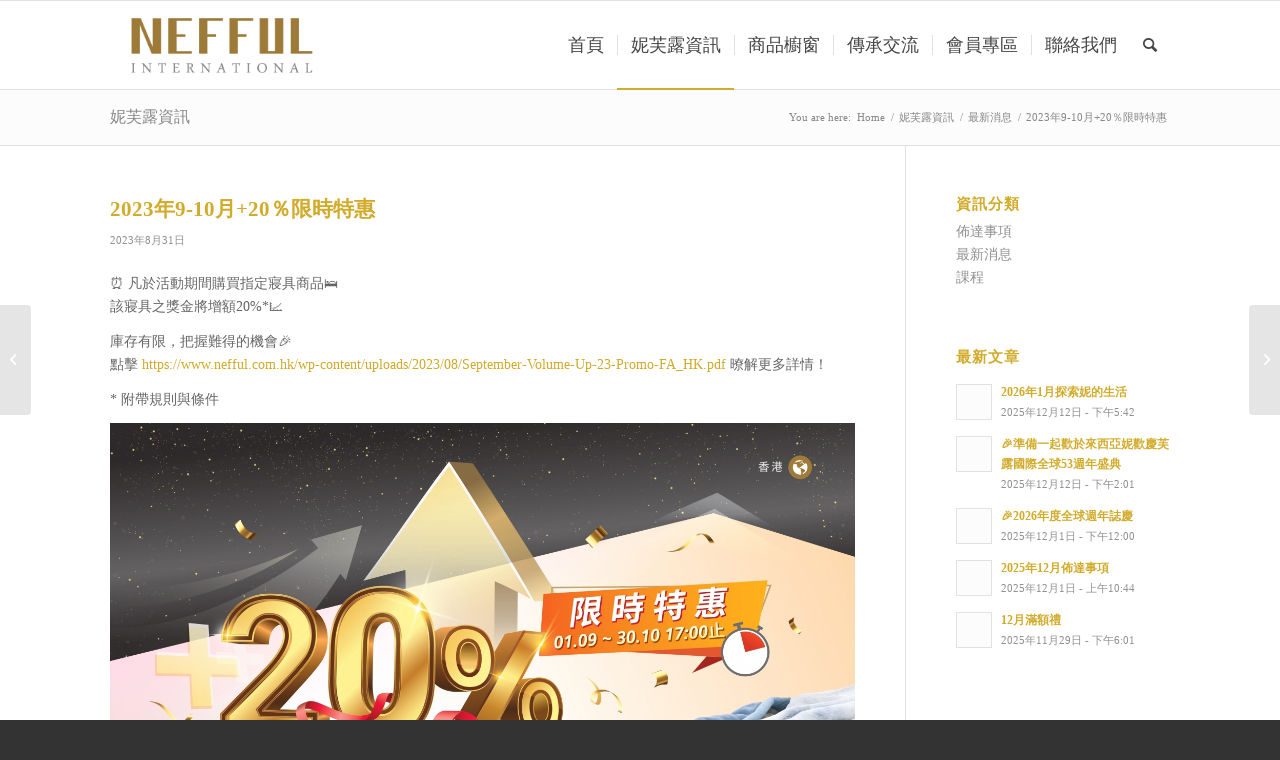

--- FILE ---
content_type: text/html; charset=UTF-8
request_url: https://www.nefful.com.hk/2023%E5%B9%B49-10%E6%9C%88%EF%BC%8B20%EF%BC%85%E9%99%90%E6%99%82%E7%89%B9%E6%83%A0/
body_size: 23824
content:
<!DOCTYPE html>
<html lang="zh-HK" class="html_stretched responsive av-preloader-active av-preloader-enabled  html_header_top html_logo_left html_main_nav_header html_menu_right html_slim html_header_sticky html_header_shrinking html_mobile_menu_tablet html_header_searchicon html_content_align_center html_header_unstick_top_disabled html_header_stretch_disabled html_av-submenu-hidden html_av-submenu-display-click html_av-overlay-side html_av-overlay-side-classic html_av-submenu-noclone html_entry_id_68618 av-cookies-no-cookie-consent av-no-preview av-default-lightbox html_text_menu_active av-mobile-menu-switch-default">
<head>
<meta charset="UTF-8"/>
<meta name="robots" content="index, follow"/>
<meta name="viewport" content="width=device-width, initial-scale=1">
<title>2023年9-10月+20％限時特惠 &#8211; Nefful Hong Kong Limited</title>
<meta name='robots' content='max-image-preview:large'/>
<link rel='dns-prefetch' href='//maps.google.com'/>
<link rel="alternate" type="application/rss+xml" title="訂閱《Nefful Hong Kong Limited》&raquo; 資訊提供" href="https://www.nefful.com.hk/feed/"/>
<link rel="stylesheet" type="text/css" href="//www.nefful.com.hk/wp-content/cache/wpfc-minified/e5zx3f3j/5twhi.css" media="all"/>
<style id='global-styles-inline-css'>body{--wp--preset--color--black:#000000;--wp--preset--color--cyan-bluish-gray:#abb8c3;--wp--preset--color--white:#ffffff;--wp--preset--color--pale-pink:#f78da7;--wp--preset--color--vivid-red:#cf2e2e;--wp--preset--color--luminous-vivid-orange:#ff6900;--wp--preset--color--luminous-vivid-amber:#fcb900;--wp--preset--color--light-green-cyan:#7bdcb5;--wp--preset--color--vivid-green-cyan:#00d084;--wp--preset--color--pale-cyan-blue:#8ed1fc;--wp--preset--color--vivid-cyan-blue:#0693e3;--wp--preset--color--vivid-purple:#9b51e0;--wp--preset--color--metallic-red:#b02b2c;--wp--preset--color--maximum-yellow-red:#edae44;--wp--preset--color--yellow-sun:#eeee22;--wp--preset--color--palm-leaf:#83a846;--wp--preset--color--aero:#7bb0e7;--wp--preset--color--old-lavender:#745f7e;--wp--preset--color--steel-teal:#5f8789;--wp--preset--color--raspberry-pink:#d65799;--wp--preset--color--medium-turquoise:#4ecac2;--wp--preset--gradient--vivid-cyan-blue-to-vivid-purple:linear-gradient(135deg,rgba(6,147,227,1) 0%,rgb(155,81,224) 100%);--wp--preset--gradient--light-green-cyan-to-vivid-green-cyan:linear-gradient(135deg,rgb(122,220,180) 0%,rgb(0,208,130) 100%);--wp--preset--gradient--luminous-vivid-amber-to-luminous-vivid-orange:linear-gradient(135deg,rgba(252,185,0,1) 0%,rgba(255,105,0,1) 100%);--wp--preset--gradient--luminous-vivid-orange-to-vivid-red:linear-gradient(135deg,rgba(255,105,0,1) 0%,rgb(207,46,46) 100%);--wp--preset--gradient--very-light-gray-to-cyan-bluish-gray:linear-gradient(135deg,rgb(238,238,238) 0%,rgb(169,184,195) 100%);--wp--preset--gradient--cool-to-warm-spectrum:linear-gradient(135deg,rgb(74,234,220) 0%,rgb(151,120,209) 20%,rgb(207,42,186) 40%,rgb(238,44,130) 60%,rgb(251,105,98) 80%,rgb(254,248,76) 100%);--wp--preset--gradient--blush-light-purple:linear-gradient(135deg,rgb(255,206,236) 0%,rgb(152,150,240) 100%);--wp--preset--gradient--blush-bordeaux:linear-gradient(135deg,rgb(254,205,165) 0%,rgb(254,45,45) 50%,rgb(107,0,62) 100%);--wp--preset--gradient--luminous-dusk:linear-gradient(135deg,rgb(255,203,112) 0%,rgb(199,81,192) 50%,rgb(65,88,208) 100%);--wp--preset--gradient--pale-ocean:linear-gradient(135deg,rgb(255,245,203) 0%,rgb(182,227,212) 50%,rgb(51,167,181) 100%);--wp--preset--gradient--electric-grass:linear-gradient(135deg,rgb(202,248,128) 0%,rgb(113,206,126) 100%);--wp--preset--gradient--midnight:linear-gradient(135deg,rgb(2,3,129) 0%,rgb(40,116,252) 100%);--wp--preset--font-size--small:1rem;--wp--preset--font-size--medium:1.125rem;--wp--preset--font-size--large:1.75rem;--wp--preset--font-size--x-large:clamp(1.75rem, 3vw, 2.25rem);--wp--preset--spacing--20:0.44rem;--wp--preset--spacing--30:0.67rem;--wp--preset--spacing--40:1rem;--wp--preset--spacing--50:1.5rem;--wp--preset--spacing--60:2.25rem;--wp--preset--spacing--70:3.38rem;--wp--preset--spacing--80:5.06rem;--wp--preset--shadow--natural:6px 6px 9px rgba(0, 0, 0, 0.2);--wp--preset--shadow--deep:12px 12px 50px rgba(0, 0, 0, 0.4);--wp--preset--shadow--sharp:6px 6px 0px rgba(0, 0, 0, 0.2);--wp--preset--shadow--outlined:6px 6px 0px -3px rgba(255, 255, 255, 1), 6px 6px rgba(0, 0, 0, 1);--wp--preset--shadow--crisp:6px 6px 0px rgba(0, 0, 0, 1);}body{margin:0;--wp--style--global--content-size:800px;--wp--style--global--wide-size:1130px;}.wp-site-blocks > .alignleft{float:left;margin-right:2em;}.wp-site-blocks > .alignright{float:right;margin-left:2em;}.wp-site-blocks > .aligncenter{justify-content:center;margin-left:auto;margin-right:auto;}:where(.is-layout-flex){gap:0.5em;}:where(.is-layout-grid){gap:0.5em;}body .is-layout-flow > .alignleft{float:left;margin-inline-start:0;margin-inline-end:2em;}body .is-layout-flow > .alignright{float:right;margin-inline-start:2em;margin-inline-end:0;}body .is-layout-flow > .aligncenter{margin-left:auto !important;margin-right:auto !important;}body .is-layout-constrained > .alignleft{float:left;margin-inline-start:0;margin-inline-end:2em;}body .is-layout-constrained > .alignright{float:right;margin-inline-start:2em;margin-inline-end:0;}body .is-layout-constrained > .aligncenter{margin-left:auto !important;margin-right:auto !important;}body .is-layout-constrained > :where(:not(.alignleft):not(.alignright):not(.alignfull)){max-width:var(--wp--style--global--content-size);margin-left:auto !important;margin-right:auto !important;}body .is-layout-constrained > .alignwide{max-width:var(--wp--style--global--wide-size);}body .is-layout-flex{display:flex;}body .is-layout-flex{flex-wrap:wrap;align-items:center;}body .is-layout-flex > *{margin:0;}body .is-layout-grid{display:grid;}body .is-layout-grid > *{margin:0;}body{padding-top:0px;padding-right:0px;padding-bottom:0px;padding-left:0px;}a:where(:not(.wp-element-button)){text-decoration:underline;}.wp-element-button, .wp-block-button__link{background-color:#32373c;border-width:0;color:#fff;font-family:inherit;font-size:inherit;line-height:inherit;padding:calc(0.667em + 2px) calc(1.333em + 2px);text-decoration:none;}.has-black-color{color:var(--wp--preset--color--black) !important;}.has-cyan-bluish-gray-color{color:var(--wp--preset--color--cyan-bluish-gray) !important;}.has-white-color{color:var(--wp--preset--color--white) !important;}.has-pale-pink-color{color:var(--wp--preset--color--pale-pink) !important;}.has-vivid-red-color{color:var(--wp--preset--color--vivid-red) !important;}.has-luminous-vivid-orange-color{color:var(--wp--preset--color--luminous-vivid-orange) !important;}.has-luminous-vivid-amber-color{color:var(--wp--preset--color--luminous-vivid-amber) !important;}.has-light-green-cyan-color{color:var(--wp--preset--color--light-green-cyan) !important;}.has-vivid-green-cyan-color{color:var(--wp--preset--color--vivid-green-cyan) !important;}.has-pale-cyan-blue-color{color:var(--wp--preset--color--pale-cyan-blue) !important;}.has-vivid-cyan-blue-color{color:var(--wp--preset--color--vivid-cyan-blue) !important;}.has-vivid-purple-color{color:var(--wp--preset--color--vivid-purple) !important;}.has-metallic-red-color{color:var(--wp--preset--color--metallic-red) !important;}.has-maximum-yellow-red-color{color:var(--wp--preset--color--maximum-yellow-red) !important;}.has-yellow-sun-color{color:var(--wp--preset--color--yellow-sun) !important;}.has-palm-leaf-color{color:var(--wp--preset--color--palm-leaf) !important;}.has-aero-color{color:var(--wp--preset--color--aero) !important;}.has-old-lavender-color{color:var(--wp--preset--color--old-lavender) !important;}.has-steel-teal-color{color:var(--wp--preset--color--steel-teal) !important;}.has-raspberry-pink-color{color:var(--wp--preset--color--raspberry-pink) !important;}.has-medium-turquoise-color{color:var(--wp--preset--color--medium-turquoise) !important;}.has-black-background-color{background-color:var(--wp--preset--color--black) !important;}.has-cyan-bluish-gray-background-color{background-color:var(--wp--preset--color--cyan-bluish-gray) !important;}.has-white-background-color{background-color:var(--wp--preset--color--white) !important;}.has-pale-pink-background-color{background-color:var(--wp--preset--color--pale-pink) !important;}.has-vivid-red-background-color{background-color:var(--wp--preset--color--vivid-red) !important;}.has-luminous-vivid-orange-background-color{background-color:var(--wp--preset--color--luminous-vivid-orange) !important;}.has-luminous-vivid-amber-background-color{background-color:var(--wp--preset--color--luminous-vivid-amber) !important;}.has-light-green-cyan-background-color{background-color:var(--wp--preset--color--light-green-cyan) !important;}.has-vivid-green-cyan-background-color{background-color:var(--wp--preset--color--vivid-green-cyan) !important;}.has-pale-cyan-blue-background-color{background-color:var(--wp--preset--color--pale-cyan-blue) !important;}.has-vivid-cyan-blue-background-color{background-color:var(--wp--preset--color--vivid-cyan-blue) !important;}.has-vivid-purple-background-color{background-color:var(--wp--preset--color--vivid-purple) !important;}.has-metallic-red-background-color{background-color:var(--wp--preset--color--metallic-red) !important;}.has-maximum-yellow-red-background-color{background-color:var(--wp--preset--color--maximum-yellow-red) !important;}.has-yellow-sun-background-color{background-color:var(--wp--preset--color--yellow-sun) !important;}.has-palm-leaf-background-color{background-color:var(--wp--preset--color--palm-leaf) !important;}.has-aero-background-color{background-color:var(--wp--preset--color--aero) !important;}.has-old-lavender-background-color{background-color:var(--wp--preset--color--old-lavender) !important;}.has-steel-teal-background-color{background-color:var(--wp--preset--color--steel-teal) !important;}.has-raspberry-pink-background-color{background-color:var(--wp--preset--color--raspberry-pink) !important;}.has-medium-turquoise-background-color{background-color:var(--wp--preset--color--medium-turquoise) !important;}.has-black-border-color{border-color:var(--wp--preset--color--black) !important;}.has-cyan-bluish-gray-border-color{border-color:var(--wp--preset--color--cyan-bluish-gray) !important;}.has-white-border-color{border-color:var(--wp--preset--color--white) !important;}.has-pale-pink-border-color{border-color:var(--wp--preset--color--pale-pink) !important;}.has-vivid-red-border-color{border-color:var(--wp--preset--color--vivid-red) !important;}.has-luminous-vivid-orange-border-color{border-color:var(--wp--preset--color--luminous-vivid-orange) !important;}.has-luminous-vivid-amber-border-color{border-color:var(--wp--preset--color--luminous-vivid-amber) !important;}.has-light-green-cyan-border-color{border-color:var(--wp--preset--color--light-green-cyan) !important;}.has-vivid-green-cyan-border-color{border-color:var(--wp--preset--color--vivid-green-cyan) !important;}.has-pale-cyan-blue-border-color{border-color:var(--wp--preset--color--pale-cyan-blue) !important;}.has-vivid-cyan-blue-border-color{border-color:var(--wp--preset--color--vivid-cyan-blue) !important;}.has-vivid-purple-border-color{border-color:var(--wp--preset--color--vivid-purple) !important;}.has-metallic-red-border-color{border-color:var(--wp--preset--color--metallic-red) !important;}.has-maximum-yellow-red-border-color{border-color:var(--wp--preset--color--maximum-yellow-red) !important;}.has-yellow-sun-border-color{border-color:var(--wp--preset--color--yellow-sun) !important;}.has-palm-leaf-border-color{border-color:var(--wp--preset--color--palm-leaf) !important;}.has-aero-border-color{border-color:var(--wp--preset--color--aero) !important;}.has-old-lavender-border-color{border-color:var(--wp--preset--color--old-lavender) !important;}.has-steel-teal-border-color{border-color:var(--wp--preset--color--steel-teal) !important;}.has-raspberry-pink-border-color{border-color:var(--wp--preset--color--raspberry-pink) !important;}.has-medium-turquoise-border-color{border-color:var(--wp--preset--color--medium-turquoise) !important;}.has-vivid-cyan-blue-to-vivid-purple-gradient-background{background:var(--wp--preset--gradient--vivid-cyan-blue-to-vivid-purple) !important;}.has-light-green-cyan-to-vivid-green-cyan-gradient-background{background:var(--wp--preset--gradient--light-green-cyan-to-vivid-green-cyan) !important;}.has-luminous-vivid-amber-to-luminous-vivid-orange-gradient-background{background:var(--wp--preset--gradient--luminous-vivid-amber-to-luminous-vivid-orange) !important;}.has-luminous-vivid-orange-to-vivid-red-gradient-background{background:var(--wp--preset--gradient--luminous-vivid-orange-to-vivid-red) !important;}.has-very-light-gray-to-cyan-bluish-gray-gradient-background{background:var(--wp--preset--gradient--very-light-gray-to-cyan-bluish-gray) !important;}.has-cool-to-warm-spectrum-gradient-background{background:var(--wp--preset--gradient--cool-to-warm-spectrum) !important;}.has-blush-light-purple-gradient-background{background:var(--wp--preset--gradient--blush-light-purple) !important;}.has-blush-bordeaux-gradient-background{background:var(--wp--preset--gradient--blush-bordeaux) !important;}.has-luminous-dusk-gradient-background{background:var(--wp--preset--gradient--luminous-dusk) !important;}.has-pale-ocean-gradient-background{background:var(--wp--preset--gradient--pale-ocean) !important;}.has-electric-grass-gradient-background{background:var(--wp--preset--gradient--electric-grass) !important;}.has-midnight-gradient-background{background:var(--wp--preset--gradient--midnight) !important;}.has-small-font-size{font-size:var(--wp--preset--font-size--small) !important;}.has-medium-font-size{font-size:var(--wp--preset--font-size--medium) !important;}.has-large-font-size{font-size:var(--wp--preset--font-size--large) !important;}.has-x-large-font-size{font-size:var(--wp--preset--font-size--x-large) !important;}
.wp-block-navigation a:where(:not(.wp-element-button)){color:inherit;}:where(.wp-block-post-template.is-layout-flex){gap:1.25em;}:where(.wp-block-post-template.is-layout-grid){gap:1.25em;}:where(.wp-block-columns.is-layout-flex){gap:2em;}:where(.wp-block-columns.is-layout-grid){gap:2em;}
.wp-block-pullquote{font-size:1.5em;line-height:1.6;}</style>
<link rel="stylesheet" type="text/css" href="//www.nefful.com.hk/wp-content/cache/wpfc-minified/ftf2wc08/5twhi.css" media="all"/>
<style id='woocommerce-inline-inline-css'>.woocommerce form .form-row .required{visibility:visible;}</style>
<link rel="stylesheet" type="text/css" href="//www.nefful.com.hk/wp-content/cache/wpfc-minified/mp1c5la8/ezjh.css" media="all"/>
<link rel="https://api.w.org/" href="https://www.nefful.com.hk/wp-json/"/><link rel="alternate" type="application/json" href="https://www.nefful.com.hk/wp-json/wp/v2/posts/68618"/><link rel="EditURI" type="application/rsd+xml" title="RSD" href="https://www.nefful.com.hk/xmlrpc.php?rsd"/>
<meta name="generator" content="WordPress 6.5"/>
<meta name="generator" content="WooCommerce 4.2.5"/>
<link rel="canonical" href="https://www.nefful.com.hk/2023%e5%b9%b49-10%e6%9c%88%ef%bc%8b20%ef%bc%85%e9%99%90%e6%99%82%e7%89%b9%e6%83%a0/"/>
<link rel='shortlink' href='https://www.nefful.com.hk/?p=68618'/>
<link rel="alternate" type="application/json+oembed" href="https://www.nefful.com.hk/wp-json/oembed/1.0/embed?url=https%3A%2F%2Fwww.nefful.com.hk%2F2023%25e5%25b9%25b49-10%25e6%259c%2588%25ef%25bc%258b20%25ef%25bc%2585%25e9%2599%2590%25e6%2599%2582%25e7%2589%25b9%25e6%2583%25a0%2F"/>
<link rel="alternate" type="text/xml+oembed" href="https://www.nefful.com.hk/wp-json/oembed/1.0/embed?url=https%3A%2F%2Fwww.nefful.com.hk%2F2023%25e5%25b9%25b49-10%25e6%259c%2588%25ef%25bc%258b20%25ef%25bc%2585%25e9%2599%2590%25e6%2599%2582%25e7%2589%25b9%25e6%2583%25a0%2F&#038;format=xml"/>
<link rel="profile" href="https://gmpg.org/xfn/11"/>
<link rel="alternate" type="application/rss+xml" title="Nefful Hong Kong Limited RSS2 Feed" href="https://www.nefful.com.hk/feed/"/>
<link rel="pingback" href="https://www.nefful.com.hk/xmlrpc.php"/>
<noscript><style>.woocommerce-product-gallery{opacity:1 !important;}</style></noscript>
<style media="screen">.ls-container,.ls-wp-container{visibility:hidden;position:relative;max-width:100%;user-select:none;-ms-user-select:none;-moz-user-select:none;-webkit-user-select:none}
.ls-inner{position:relative;width:100%;height:100%;background-position:center center;z-index:30}
.ls-wp-fullwidth-container{width:100%;position:relative}
.ls-wp-fullwidth-helper{position:absolute}
ls-scene-wrapper{width:100%;margin:0 auto;display:block !important;position:relative !important}
ls-scene-wrapper .ls-container{position:sticky !important;top:0}
ls-silent-wrapper{width:100vw;height:100vh;z-index:-1 !important;visibility:hidden !important;opacity:0 !important;pointer-events:none !important;position:fixed !important;left:-200vw;top:-200vh}
ls-scene-wrapper[data-disabled-scene]{height:auto !important}
.ls-slide-bgcolor,.ls-slide-backgrounds,.ls-slide-effects,.ls-background-videos,.ls-bg-video-overlay{-o-transform:translateZ(0);-ms-transform:translateZ(0);-moz-transform:translateZ(0);-webkit-transform:translateZ(0);transform:translateZ(0)}
.ls-layers,.ls-slide-bgcolor,.ls-slide-backgrounds,.ls-slide-effects,.ls-background-videos,.ls-bg-video-overlay{width:100%;height:100%;position:absolute;left:0;top:0;overflow:hidden}
.ls-text-layer .ls-ch .ls-grad-bg-overflow{display:block;position:absolute;width:100%;height:100%;z-index:-1}
.ls-wrapper{padding:0 !important;visibility:visible !important;border:0 !important;z-index:1}
.ls-wrapper.ls-fix-textnodes .ls-ln,.ls-wrapper.ls-fix-textnodes .ls-wd{position:static !important;transform:none !important}
.ls-wrapper .ls-ln{white-space:nowrap}
.ls-layer.ls-has-chars .ls-wd{position:static !important}
.ls-layer.ls-has-chars .ls-ch{position:relative !important}
.ls-layer.ls-has-words .ls-wd{position:relative !important}
.ls-layer.ls-has-lines .ls-ln{position:relative !important}
.ls-layer .ls-ch,.ls-layer .ls-wd,.ls-layer .ls-ln{text-decoration:inherit}
.ls-layer[data-ls-text-animating-in][data-ls-mask-text-in] .ls-ch,.ls-layer[data-ls-text-animating-in][data-ls-mask-text-in] .ls-wd,.ls-layer[data-ls-text-animating-in][data-ls-mask-text-in] .ls-ln,.ls-layer[data-ls-text-animating-out][data-ls-mask-text-out] .ls-ch,.ls-layer[data-ls-text-animating-out][data-ls-mask-text-out] .ls-wd,.ls-layer[data-ls-text-animating-out][data-ls-mask-text-out] .ls-ln{clip-path:polygon(0 0,100% 0,100% 100%,0 100%)}
.ls-textnode-dummy{display:inline-block !important;visibility:hidden !important;pointer-events:none !important}
.ls-textnode-bgclip-wrap{left:0;top:0;position:absolute;background-clip:text;-webkit-background-clip:text;text-fill-color:transparent;-webkit-text-fill-color:transparent;text-align:left !important;pointer-events:none !important}
.ls-textnode{color:transparent;text-fill-color:transparent;-webkit-text-fill-color:transparent}
.ls-wrapper.ls-force-display-block{display:block !important}
.ls-wrapper.ls-force-visibility-hidden{visibility:hidden !important}
.ls-wrapper.ls-force-left-0{left:0 !important}
.ls-wrapper.ls-force-width-auto{width:auto !important}
.ls-force-height-auto{height:auto !important}
.ls-wrapper.ls-force-full-size{width:100% !important;height:100% !important}
.ls-layer.ls-force-no-transform,.ls-wrapper.ls-force-no-transform{transform:none !important}
.ls-force-no-transform .ls-ln,.ls-force-no-transform .ls-wd,.ls-force-no-transform .ls-ch{transform:none !important}
.ls-background-videos{z-index:1}
.ls-bg-video-overlay{z-index:21;background-repeat:repeat;background-position:center center}
.ls-slide-backgrounds{z-index:2}
.ls-slide-effects{z-index:4}
.ls-slide-bgcolor{z-index:1}
.ls-layers{z-index:35}
.ls-z,.ls-parallax,.ls-in-out,.ls-scroll,.ls-scroll-transform,.ls-loop,.ls-clip{position:absolute !important;width:100%;height:100%;top:0;left:0}
.ls-clip,.ls-m-layers-clip{clip-path:polygon(0% 0%,100% 0%,100% 100%,0% 100%)}
.ls-layers-clip{clip:rect( 0px,var( --sw ),var( --sh ),0px )}
.ls-z{width:100% !important;height:100% !important;top:0 !important;left:0 !important;bottom:auto !important;right:auto !important;display:block !important;overflow:visible !important;pointer-events:none !important}
.ls-z.ls-wrapper.ls-pinned{position:fixed !important}
.ls-slide-backgrounds .ls-wrapper.ls-z{overflow:hidden !important}
.ls-inner-wrapper{pointer-events:auto}
.ls-inner-wrapper *{pointer-events:inherit}
.ls-in-out{display:none}
.ls-loop,.ls-clip{display:block !important}
.ls-parallax,.ls-in-out,.ls-scroll,.ls-scroll-transform,.ls-loop,.ls-z{background:none !important}
.ls-bg-wrap,.ls-loop{margin:0 !important}
.ls-wrapper > .ls-layer,.ls-wrapper > a > .ls-layer .ls-wrapper > .ls-bg{line-height:normal;white-space:nowrap;word-wrap:normal;margin-right:0 !important;margin-bottom:0 !important}
.ls-wrapper > .ls-layer,.ls-wrapper > a > .ls-layer{position:static !important;display:block !important;transform:translateZ(0)}
.ls-bg-wrap,.ls-bg-outer{width:100%;height:100%;position:absolute;left:0;top:0}
.ls-bg-wrap{display:none}
.ls-bg-outer{overflow:hidden !important}
.ls-wrapper > a.ls-layer-link{cursor:pointer !important;display:block !important;position:absolute !important;left:0 !important;top:0 !important;width:100% !important;height:100% !important;z-index:10;-o-transform:translateZ(100px);-ms-transform:translateZ(100px);-moz-transform:translateZ(100px);-webkit-transform:translateZ(100px);transform:translateZ(100px);background:url([data-uri]) !important}
.ls-l[data-prefix]:before,.ls-layer[data-prefix]:before{position:relative;display:inline-block;content:attr(data-prefix)}
.ls-l[data-suffix]:after,.ls-layer[data-suffix]:after{position:relative;display:inline-block;content:attr(data-suffix)}
.ls-l[data-prefix]:before,.ls-layer[data-prefix]:before,.ls-l[data-suffix]:after,.ls-layer[data-suffix]:after{color:var( --ls-affix-color,currentColor );transform:translateY( var( --ls-affix-va,0em ) );font-size:var( --ls-affix-fs,1em );font-family:var( --ls-affix-ff,inherit );font-weight:var( --ls-affix-fw,inherit )}
.ls-l[data-prefix]:before,.ls-layer[data-prefix]:before,.ls-l[data-suffix]:after,.ls-layer[data-suffix]:after{display:var( --ls-affix-nl,inline-block )}
.ls-l[data-prefix].ls-affix-float:before,.ls-layer[data-prefix].ls-affix-float:before,.ls-l[data-suffix].ls-affix-float:after,.ls-layer[data-suffix].ls-affix-float:after{position:absolute;left:50%;top:50%;transform:translate( calc( -50% + var( --ls-affix-ha,0em ) ) ,calc( -50% + var( --ls-affix-va,0em ) ) )}
.ls-l[data-prefix]:before,.ls-layer[data-prefix]:before{margin-right:var( --ls-affix-ha,0em )}
.ls-l[data-suffix]:after,.ls-layer[data-suffix]:after{margin-left:var( --ls-affix-ha,0em )}
.ls-gui-element{z-index:40;text-decoration:none !important}
.ls-loading-container{position:absolute !important;display:none;left:50% !important;top:50% !important}
.ls-loading-indicator{margin:0 auto}
.ls-media-unmute{visibility:hidden;position:absolute;left:16px;top:16px;width:30px;height:30px;cursor:pointer;opacity:.65}
.ls-media-unmute-active{visibility:visible}
.ls-media-unmute-bg{position:absolute;left:0;top:0;right:0;bottom:0;border-radius:30px;border:0 solid white;transform:scale(0.1);background:rgba(0,0,0,.25);box-shadow:0 3px 10px rgba(0,0,0,.2)}
.ls-icon-muted,.ls-icon-unmuted{position:absolute;left:0;top:0;width:100%;height:100%;background-repeat:no-repeat;background-position:center;background-size:20px;transform:scale(0.1)}
.ls-media-unmute-active .ls-media-unmute-bg{border:2px solid white}
.ls-media-unmute-active .ls-icon-muted,.ls-media-unmute-active .ls-icon-unmuted,.ls-media-unmute-active .ls-media-unmute-bg{transform:scale(1) !important}
.ls-icon-muted{background-image:url('https://www.nefful.com.hk/wp-content/plugins/LayerSlider/assets/static/layerslider/img/icon-muted-white.png');opacity:1}
.ls-icon-unmuted{background-image:url('https://www.nefful.com.hk/wp-content/plugins/LayerSlider/assets/static/layerslider/img/icon-unmuted-white.png');opacity:0}
.ls-media-unmute:hover{opacity:1}
.ls-media-unmute:hover .ls-icon-muted{opacity:0}
.ls-media-unmute:hover .ls-icon-unmuted{opacity:1}
.ls-media-unmute-bg,.ls-icon-unmuted,.ls-media-unmute,.ls-icon-muted{transition:all .3s ease-in-out !important}
.ls-bottom-slidebuttons{text-align:left}
.ls-bottom-nav-wrapper,.ls-below-thumbnails{height:0;position:relative;text-align:center;margin:0 auto}
.ls-below-thumbnails{display:none}
.ls-bottom-nav-wrapper a,.ls-nav-prev,.ls-nav-next{outline:none}
.ls-bottom-slidebuttons{position:relative}
.ls-bottom-slidebuttons,.ls-nav-start,.ls-nav-stop,.ls-nav-sides{position:relative}
.ls-nothumb{text-align:center !important}
.ls-link,.ls-link:hover{position:absolute !important;width:100% !important;height:100% !important;left:0 !important;top:0 !important}
.ls-link{display:none}
.ls-link-on-top{z-index:999999 !important}
.ls-link,.ls-wrapper > a > *{background-image:url('[data-uri]')}
.ls-bottom-nav-wrapper,.ls-thumbnail-wrapper,.ls-nav-prev,.ls-nav-next{visibility:hidden}
.ls-bar-timer{position:absolute;width:0;height:2px;background:white;border-bottom:2px solid #555;opacity:.55;top:0}
.ls-circle-timer{width:16px;height:16px;position:absolute;right:10px;top:10px;opacity:.65;display:none}
.ls-container .ls-circle-timer,.ls-container .ls-circle-timer *{box-sizing:border-box !important}
.ls-ct-half{border:4px solid white}
.ls-ct-left,.ls-ct-right{width:50%;height:100%;overflow:hidden}
.ls-ct-left,.ls-ct-right{position:absolute}
.ls-ct-left{left:0}
.ls-ct-right{left:50%}
.ls-ct-rotate{width:200%;height:100%;position:absolute;top:0}
.ls-ct-left .ls-ct-rotate,.ls-ct-right .ls-ct-hider,.ls-ct-right .ls-ct-half{left:0}
.ls-ct-right .ls-ct-rotate,.ls-ct-left .ls-ct-hider,.ls-ct-left .ls-ct-half{right:0}
.ls-ct-hider,.ls-ct-half{position:absolute;top:0}
.ls-ct-hider{width:50%;height:100%;overflow:hidden}
.ls-ct-half{width:200%;height:100%}
.ls-ct-center{width:100%;height:100%;left:0;top:0;position:absolute;border:4px solid black;opacity:0.2}
.ls-ct-half,.ls-ct-center{border-radius:100px;-moz-border-radius:100px;-webkit-border-radius:100px}
.ls-slidebar-container{margin:10px auto}
.ls-slidebar-container,.ls-slidebar{position:relative}
.ls-progressbar,.ls-slidebar-slider-container{position:absolute;left:0;top:0}
.ls-progressbar{width:0;height:100%;z-index:1}
.ls-slidebar-slider-container{z-index:2}
.ls-slidebar-slider{position:static !important;cursor:pointer}
.ls-slidebar{height:10px;background-color:#ddd}
.ls-slidebar,.ls-progressbar{border-radius:10px}
.ls-progressbar{background-color:#bbb}
.ls-slidebar-slider-container{top:50%}
.ls-slidebar-slider{width:20px;height:20px;border-radius:20px;background-color:#999}
.ls-slidebar-light .ls-slidebar{height:8px;background-color:white;border:1px solid #ddd;border-top:1px solid #ccc}
.ls-slidebar-light .ls-slidebar,.ls-slidebar-light .ls-progressbar{border-radius:10px}
.ls-slidebar-light .ls-progressbar{background-color:#eee}
.ls-slidebar-light .ls-slidebar-slider-container{top:50%}
.ls-slidebar-light .ls-slidebar-slider{width:18px;height:18px;border-radius:20px;background-color:#eee;border:1px solid #bbb;border-top:1px solid #ccc;border-bottom:1px solid #999}
.ls-tn{display:none !important}
.ls-thumbnail-hover{display:none;position:absolute;left:0}
.ls-thumbnail-hover-inner{width:100%;height:100%;position:absolute;left:0;top:0;display:none}
.ls-thumbnail-hover-bg{position:absolute;width:100%;height:100%;left:0;top:0}
.ls-thumbnail-hover-img{position:absolute;overflow:hidden}
.ls-thumbnail-hover img{max-width:none !important;position:absolute;display:inline-block;visibility:visible !important;left:50%;top:0}
.ls-thumbnail-hover span{left:50%;top:100%;width:0;height:0;display:block;position:absolute;border-left-color:transparent !important;border-right-color:transparent !important;border-bottom-color:transparent !important}
.ls-thumbnail-wrapper{position:relative;width:100%;margin:0 auto}
.ls-thumbnail-wrapper.ls-thumbnail-fill a img{width:100%}
.ls-thumbnail{position:relative;margin:0 auto}
.ls-thumbnail-inner,.ls-thumbnail-slide-container{width:100%}
.ls-thumbnail-slide-container{overflow:hidden !important;position:relative}
.ls-thumbnail-slide{text-align:center;white-space:nowrap;float:left;position:relative}
.ls-thumbnail-slide a{overflow:hidden;display:inline-block;width:0;height:0;position:relative}
.ls-thumbnail-slide img{max-width:none !important;max-height:100% !important;height:100%;visibility:visible !important;background-position:center !important}
.ls-touchscroll{overflow-x:auto !important}
.ls-shadow{display:none;position:absolute;z-index:10 !important;top:100%;width:100%;left:0;overflow:hidden !important;visibility:hidden}
.ls-shadow img{width:100% !important;height:auto !important;position:absolute !important;left:0 !important;bottom:0 !important}
.ls-media-layer{overflow:hidden}
.ls-vpcontainer,.ls-videopreview{width:100%;height:100%;position:absolute;left:0;top:0;cursor:pointer}
.ls-videopreview{background-size:cover;background-position:center center}
.ls-videopreview{z-index:1}
.ls-playvideo{position:absolute;left:50%;top:50%;cursor:pointer;z-index:2}
.ls-autoplay .ls-playvideo,.ls-instant-autoplay .ls-playvideo{display:none !important}
.ls-forcehide{display:none !important}
.ls-yourlogo{position:absolute;z-index:50}
.ls-slide-transition-wrapper{width:100%;height:100%;position:absolute;left:0;top:0;z-index:3}
.ls-slide-transition-wrapper,.ls-slide-transition-wrapper *{text-align:left !important}
.ls-slide-transition-tile{position:relative;float:left}
.ls-slide-transition-tile img{visibility:visible;margin:0 !important}
.ls-curtiles{overflow:hidden}
.ls-curtiles,.ls-nexttiles{position:absolute;width:100%;height:100%;left:0;top:0}
.ls-curtile,.ls-nexttile{overflow:hidden;width:100% !important;height:100% !important;-o-transform:translateZ(0);-ms-transform:translateZ(0);-moz-transform:translateZ(0);-webkit-transform:translateZ(0);transform:translateZ(0)}
.ls-nexttile{display:none}
.ls-3d-container{position:relative;overflow:visible !important;-ms-perspective:none !important;-moz-perspective:none !important;-webkit-perspective:none !important;perspective:none !important}
.ls-3d-box{position:absolute}
.ls-3d-box > div{overflow:hidden;margin:0;padding:0;position:absolute;background-color:#888}
.ls-3d-box .ls-3d-top,.ls-3d-box .ls-3d-bottom{background-color:#555}
.ls-slide-transition-wrapper,.ls-slide-transition-tile{-ms-perspective:1500px;-moz-perspective:1500px;-webkit-perspective:1500px;perspective:1500px}
.ls-slide-transition-tile,.ls-3d-box,.ls-curtiles,.ls-nexttiles{-ms-transform-style:preserve-3d;-moz-transform-style:preserve-3d;-webkit-transform-style:preserve-3d;transform-style:preserve-3d}
.ls-curtile,.ls-nexttile,.ls-3d-box{-ms-backface-visibility:hidden;-moz-backface-visibility:hidden;-webkit-backface-visibility:hidden;backface-visibility:hidden}
html body .ls-container.ls-wp-container.ls-fullsize:not(.ls-hidden),html body .ls-container.ls-wp-container.ls-fullwidth:not(.ls-hidden),html body .ls-container.ls-wp-container.ls-responsive:not(.ls-hidden),html body .ls-container.ls-wp-container.ls-fixedsize:not(.ls-hidden),#ls-global .ls-container.ls-wp-container.ls-fullsize:not(.ls-hidden),#ls-global .ls-container.ls-wp-container.ls-fullwidth:not(.ls-hidden),#ls-global .ls-container.ls-wp-container.ls-responsive:not(.ls-hidden),#ls-global .ls-container.ls-wp-container.ls-fixedsize:not(.ls-hidden){max-width:100%}
html body .ls-container.ls-hidden,#ls-global .ls-container.ls-hidden{width:0px !important;height:0px !important;position:absolute;left:-5000px;top:-5000px;z-index:-1;overflow:hidden !important;visibility:hidden !important;display:block !important}
.ls-selectable{user-select:text;-ms-user-select:text;-moz-user-select:text;-webkit-user-select:text}
.ls-unselectable{user-select:none;-ms-user-select:none;-moz-user-select:none;-webkit-user-select:none}
.ls-visible{overflow:visible !important;clip:auto !important;clip-path:none !important}
.ls-unselectable{user-select:none;-o-user-select:none;-ms-user-select:none;-moz-user-select:none;-webkit-user-select:none}
.ls-overflow-hidden{overflow:hidden}
.ls-overflowx-hidden{overflow-x:hidden}
html body .ls-overflow-visible,html#ls-global .ls-overflow-visible,body#ls-global .ls-overflow-visible,#ls-global .ls-overflow-visible,.ls-overflow-visible{overflow:visible !important}
.ls-overflowy-hidden{overflow-y:hidden}
.ls-slide{display:block !important;visibility:hidden !important;position:absolute !important;overflow:hidden;top:0 !important;left:0 !important;bottom:auto !important;right:auto !important;background:none;border:none !important;margin:0 !important;padding:0 !important}
.ls-slide > .ls-layer,.ls-slide > .ls-l,.ls-slide > .ls-bg,.ls-slide > a > .ls-layer,.ls-slide > a > .ls-l,.ls-slide > a > .ls-bg{position:absolute !important;white-space:nowrap}
.ls-fullscreen{margin:0 !important;padding:0 !important;width:auto !important;height:auto !important}
.ls-fullscreen .ls-container{background-color:black;margin:0 auto !important}
.ls-fullscreen .ls-fullscreen-wrapper{width:100% !important;height:100% !important;margin:0 !important;padding:0 !important;border:0 !important;background-color:black;overflow:hidden !important;position:relative !important}
.ls-fullscreen .ls-fullscreen-wrapper .ls-container,.ls-fullscreen .ls-fullscreen-wrapper .ls-wp-container{position:absolute !important;top:50% !important;left:50% !important;transform:translate(-50%,-50%) !important}
.ls-layer .split-item{font-weight:inherit !important;font-family:inherit !important;font-size:inherit;color:inherit}
html body .ls-container .ls-layer,#ls-global .ls-container .ls-layer,html body .ls-container .ls-l,#ls-global .ls-container .ls-l{border-width:0;border-style:solid;border-color:#000;color:#000;font-size:36px;font-family:Arial,sans-serif;background-repeat:no-repeat;stroke:#000;text-align:left;font-style:normal;text-decoration:none;text-transform:none;font-weight:400;letter-spacing:0;background-position:0% 0%;background-clip:border-box;opacity:1;mix-blend-mode:unset}
.ls-container .ls-layer svg,.ls-container .ls-l svg{width:1em;height:1em;display:block}
.ls-container .ls-layer:not(.ls-html-layer),.ls-container .ls-l:not(.ls-html-layer){stroke-width:0}
.ls-container .ls-layer:not(.ls-html-layer) svg,.ls-container .ls-l:not(.ls-html-layer) svg{fill:currentColor}
.ls-container .ls-layer.ls-shape-layer svg,.ls-container .ls-layer.ls-svg-layer svg,.ls-container .ls-l.ls-shape-layer svg,.ls-container .ls-l.ls-svg-layer svg{width:100%;height:100%}
.ls-container .ls-layer.ls-icon-layer .fa,.ls-container .ls-l.ls-icon-layer .fa{display:block;line-height:inherit}
.ls-container .ls-layer.ls-ib-icon svg,.ls-container .ls-l.ls-ib-icon svg,.ls-container .ls-layer.ls-ib-icon .fa,.ls-container .ls-l.ls-ib-icon .fa{display:inline-block;vertical-align:middle}
.ls-container .ls-layer.ls-html-layer svg,.ls-container .ls-l.ls-html-layer svg{display:inline;width:auto;height:auto}
.ls-container .ls-button-layer{cursor:pointer}
.ls-container:not(.ls-hidden) .ls-wrapper:not(.ls-force-display-block) picture.ls-layer img,.ls-container:not(.ls-hidden) .ls-wrapper:not(.ls-force-display-block) picture.ls-l img{width:inherit !important;height:inherit !important}
.ls-container.ls-hidden picture{display:flex !important}
.ls-container.ls-hidden picture.ls-layer img,.ls-container.ls-hidden picture.ls-l img{width:auto;height:auto}
.ls-l[data-ls-smart-bg],.ls-layer[data-ls-smart-bg],ls-layer[data-ls-smart-bg]{overflow:hidden !important;background-size:0 0 !important}
.ls-l[data-ls-smart-bg]:before,.ls-layer[data-ls-smart-bg]:before,ls-layer[data-ls-smart-bg]:before{content:'';display:block;position:absolute;left:0;top:0;z-index:-1;width:var(--sw);height:var(--sh);transform:translate( calc( var( --x,0px ) + var( --lx,0px ) + var( --rx,0px ) ),calc( var( --y,0px ) + var( --ly,0px ) + var( --ry,0px ) ) );background-image:inherit;background-size:var( --bgs,inherit );background-position:inherit;background-repeat:inherit}
html body .ls-nav-prev,#ls-global .ls-nav-prev,html body .ls-nav-next,#ls-global .ls-nav-next,html body .ls-bottom-nav-wrapper a,#ls-global .ls-bottom-nav-wrapper a,html body .ls-container .ls-fullscreen,#ls-global .ls-container .ls-fullscreen,html body .ls-thumbnail a,#ls-global .ls-thumbnail a{transition:none;-ms-transition:none;-webkit-transition:none;line-height:normal;outline:none;padding:0;border:0}
html body .ls-wrapper > a,#ls-global .ls-wrapper > a,html body .ls-wrapper > p,#ls-global .ls-wrapper > p,html body .ls-wrapper > h1,#ls-global .ls-wrapper > h1,html body .ls-wrapper > h2,#ls-global .ls-wrapper > h2,html body .ls-wrapper > h3,#ls-global .ls-wrapper > h3,html body .ls-wrapper > h4,#ls-global .ls-wrapper > h4,html body .ls-wrapper > h5,#ls-global .ls-wrapper > h5,html body .ls-wrapper > img,#ls-global .ls-wrapper > img,html body .ls-wrapper > div,#ls-global .ls-wrapper > div,html body .ls-wrapper > span,#ls-global .ls-wrapper > span,html body .ls-wrapper .ls-bg,#ls-global .ls-wrapper .ls-bg,html body .ls-wrapper .ls-layer,#ls-global .ls-wrapper .ls-layer,html body .ls-slide .ls-layer,#ls-global .ls-slide .ls-layer,html body .ls-slide a .ls-layer,#ls-global .ls-slide a .ls-layer{transition:none;-ms-transition:none;-webkit-transition:none;line-height:normal;outline:none;padding:0;margin:0;border-width:0}
html body .ls-container img,#ls-global .ls-container img{transition:none;-ms-transition:none;-webkit-transition:none;line-height:normal;outline:none;background:none;min-width:0;max-width:none;border-radius:0;box-shadow:none;border-width:0;padding:0}
html body .ls-wp-container .ls-wrapper > a > *,#ls-global .ls-wp-container .ls-wrapper > a > *{margin:0}
html body .ls-wp-container .ls-wrapper > a,#ls-global .ls-wp-container .ls-wrapper > a{text-decoration:none}
.ls-wp-fullwidth-container,.ls-wp-fullwidth-helper,.ls-gui-element *,.ls-gui-element,.ls-container,.ls-slide > *,.ls-slide,.ls-wrapper,.ls-layer{box-sizing:content-box !important}
html body .ls-yourlogo,#ls-global .ls-yourlogo{margin:0}
html body .ls-tn,#ls-global .ls-tn{display:none}
.ls-bottom-nav-wrapper,.ls-bottom-nav-wrapper span,.ls-bottom-nav-wrapper a{line-height:0;font-size:0}
html body .ls-container video,#ls-global .ls-container video{max-width:none !important;object-fit:cover !important}
html body .ls-container.ls-wp-container,#ls-global .ls-container.ls-wp-container,html body .ls-fullscreen-wrapper,#ls-global .ls-fullscreen-wrapper{max-width:none}
html body .ls-container,#ls-global .ls-container,html body .ls-container .ls-slide-transition-wrapper,#ls-global .ls-container .ls-slide-transition-wrapper,html body .ls-container .ls-slide-transition-wrapper *,#ls-global .ls-container .ls-slide-transition-wrapper *,html body .ls-container .ls-bottom-nav-wrapper,#ls-global .ls-container .ls-bottom-nav-wrapper,html body .ls-container .ls-bottom-nav-wrapper *,#ls-global .ls-container .ls-bottom-nav-wrapper *,html body .ls-container .ls-bottom-nav-wrapper span *,#ls-global .ls-container .ls-bottom-nav-wrapper span *,html body .ls-direction-fix,#ls-global .ls-direction-fix{direction:ltr !important}
html body .ls-container,#ls-global .ls-container{float:none !important}
.ls-slider-notification{position:relative;margin:10px auto;padding:10px 10px 15px 88px;border-radius:5px;min-height:60px;background:#de4528;color:white !important;font-family:'Open Sans',arial,sans-serif !important}
.ls-slider-notification a{color:white !important;text-decoration:underline !important}
.ls-slider-notification-logo{position:absolute;top:16px;left:17px;width:56px;height:56px;font-size:49px;line-height:53px;border-radius:56px;background-color:white;color:#de4528;font-style:normal;font-weight:800;text-align:center}
.ls-slider-notification strong{color:white !important;display:block;font-size:20px;line-height:26px;font-weight:normal !important}
.ls-slider-notification span{display:block;font-size:13px;line-height:16px;text-align:justify !important}
@media screen and (max-width:767px){.ls-container .ls-layers > .ls-hide-on-phone,.ls-container .ls-background-videos .ls-hide-on-phone video,.ls-container .ls-background-videos .ls-hide-on-phone audio,.ls-container .ls-background-videos .ls-hide-on-phone iframe{display:none !important}} @media screen and (min-width:768px) and (max-width:1024px){.ls-container .ls-layers > .ls-hide-on-tablet,.ls-container .ls-background-videos .ls-hide-on-tablet video,.ls-container .ls-background-videos .ls-hide-on-tablet audio,.ls-container .ls-background-videos .ls-hide-on-tablet iframe{display:none !important}} @media screen and (min-width:1025px){.ls-container .ls-layers > .ls-hide-on-desktop,.ls-container .ls-background-videos .ls-hide-on-desktop video,.ls-container .ls-background-videos .ls-hide-on-desktop audio,.ls-container .ls-background-videos .ls-hide-on-desktop iframe{display:none !important}} .ls-container .ls-background-videos .ls-vpcontainer{z-index:10}
.ls-container .ls-background-videos .ls-videopreview{background-size:cover !important}
.ls-container .ls-background-videos video,.ls-container .ls-background-videos audio,.ls-container .ls-background-videos iframe{position:relative;z-index:20}
@media (transform-3d),(-ms-transform-3d),(-webkit-transform-3d){#ls-test3d{position:absolute;left:9px;height:3px}} .ls-z[data-ls-animating-in] .ls-wrapper.ls-in-out,.ls-z[data-ls-animating-out] .ls-wrapper.ls-in-out,.ls-curtile,.ls-nexttile{will-change:transform}
.ls-z[data-ls-animating-in] .ls-layer,.ls-z[data-ls-animating-out] .ls-layer,.ls-curtile,.ls-nexttile{will-change:opacity}
.ls-layer[data-ls-animating-in],.ls-layer[data-ls-animating-out]{will-change:filter}
.ls-layer[data-ls-text-animating-in] .ls-ln,.ls-layer[data-ls-text-animating-in] .ls-wd,.ls-layer[data-ls-text-animating-in] .ls-ch,.ls-layer[data-ls-text-animating-out] .ls-ln,.ls-layer[data-ls-text-animating-out] .ls-wd,.ls-layer[data-ls-text-animating-out] .ls-ch{will-change:transform}
.ls-z:not([data-ls-hidden]),.ls-z:not([data-ls-hidden]) .ls-wrapper.ls-loop,.ls-z:not([data-ls-hidden]) .ls-wrapper.ls-parallax,.ls-z:not([data-ls-hidden]) .ls-wrapper.ls-scroll-transform,.ls-z:not([data-ls-hidden]) .ls-wrapper.ls-scroll{will-change:transform}</style><link rel="icon" href="https://www.nefful.com.hk/wp-content/uploads/2021/06/cropped-Globe-32x32.png" sizes="32x32"/>
<link rel="icon" href="https://www.nefful.com.hk/wp-content/uploads/2021/06/cropped-Globe-192x192.png" sizes="192x192"/>
<link rel="apple-touch-icon" href="https://www.nefful.com.hk/wp-content/uploads/2021/06/cropped-Globe-180x180.png"/>
<meta name="msapplication-TileImage" content="https://www.nefful.com.hk/wp-content/uploads/2021/06/cropped-Globe-270x270.png"/>
<style id="arg-custom-styles">.argmcf-wrapper .argmcf-nav-text{color:#555;}
.argmcf-wrapper .argmcf-nav-text a, .argmcf-wrapper .cfrequired{color:#e23636;}
.argmcf-wrapper .argmcf-nav-text, .argmcf-wrapper .argmcf-nav-buttons{border-color:#d9d9d9;}
.argmcf-wrapper  span.error{color:#e23636 !important;}
.argmcf-wrapper{max-width:900px;}
.argmcf-wrapper .argmcf-tabs-list, .argmcf-wrapper .login-headings{font-weight:600;}
.argmcf-wrapper .argmcf-tab-number{color:#999;}
.argmcf-wrapper .argmcf-tab-item{color:#bbb;}
.argmcf-wrapper .argmcf-tab-item{background:#eee;}
.argmcf-wrapper .argmcf-tab-item{border-bottom-color:#c9c9c9;border-left-color:#dcdcdc;}
.argmcf-wrapper .argmcf-tab-item.current::before, .argmcf-wrapper .argmcf-tab-item.completed::before{border-bottom:3px solid #555555;}
.argmcf-wrapper .argmcf-tab-item.current::after{border-color:#555555 transparent transparent;}
.argmcf-wrapper .argmcf-tab-item.current .argmcf-tab-number{color:#000;}
.argmcf-wrapper .argmcf-tab-item.completed .argmcf-tab-number{color:#e23636;}
.argmcf-wrapper .argmcf-tab-item.current, .argmcf-wrapper .argmcf-tab-item.selected, .argmcf-wrapper .argmcf-tab-item.completed{color:#000;}
.argmcf-wrapper .argmcf-tab-item.current, .argmcf-wrapper .argmcf-tab-item.completed{background:#f8f8f8;}
.argmcf-wrapper .argmcf-tab-item.completed .number-text{display:none;}
.argmcf-wrapper .argmcf-tab-item.completed .tab-completed-icon{display:inline-block;}
.argmcf-wrapper .argmcf-tab-item .number-text{top:0px;}
.argmcf-wrapper .tab-completed-icon{top:0px;}
.argmcf-wrapper .argmcf-tab-text span{top:0px;}
@media screen and (min-width:767px){
.argmcf-wrapper .argmcf-tab-item.current .argmcf-tab-number, .argmcf-wrapper .argmcf-tab-item.current .number-text, .argmcf-wrapper .argmcf-tab-item.visited:hover .argmcf-tab-number{color:#e23636;}
.argmcf-wrapper .argmcf-tab-item.current + .argmcf-tab-item:hover .argmcf-tab-number{color:#e23636;}
.argmcf-wrapper .argmcf-tab-item.current + .argmcf-tab-item:hover::before,
.argmcf-wrapper .argmcf-tab-item.visited:hover::before{border-bottom:3px solid #555555;}
.argmcf-wrapper .argmcf-tab-item.current + .argmcf-tab-item:hover,
.argmcf-wrapper .argmcf-tab-item.current:hover, .argmcf-wrapper .argmcf-tab-item.completed:hover, .argmcf-wrapper .argmcf-tab-item.visited:hover{color:#000;}
.argmcf-wrapper .argmcf-tab-item.current + .argmcf-tab-item:hover,
.argmcf-wrapper .argmcf-tab-item.current:hover, .argmcf-wrapper .argmcf-tab-item.completed:hover, .argmcf-wrapper .argmcf-tab-item.visited:hover{background:#f8f8f8;}
}</style>
<style id="wp-custom-css"></style>
<style>@font-face{font-family:'entypo-fontello';font-weight:normal;font-style:normal;font-display:auto;src:url('https://www.nefful.com.hk/wp-content/themes/enfold/config-templatebuilder/avia-template-builder/assets/fonts/entypo-fontello.woff2') format('woff2'), url('https://www.nefful.com.hk/wp-content/themes/enfold/config-templatebuilder/avia-template-builder/assets/fonts/entypo-fontello.woff') format('woff'), url('https://www.nefful.com.hk/wp-content/themes/enfold/config-templatebuilder/avia-template-builder/assets/fonts/entypo-fontello.ttf') format('truetype'), url('https://www.nefful.com.hk/wp-content/themes/enfold/config-templatebuilder/avia-template-builder/assets/fonts/entypo-fontello.svg#entypo-fontello') format('svg'), url('https://www.nefful.com.hk/wp-content/themes/enfold/config-templatebuilder/avia-template-builder/assets/fonts/entypo-fontello.eot'), url('https://www.nefful.com.hk/wp-content/themes/enfold/config-templatebuilder/avia-template-builder/assets/fonts/entypo-fontello.eot?#iefix') format('embedded-opentype');}
#top .avia-font-entypo-fontello, body .avia-font-entypo-fontello, html body [data-av_iconfont='entypo-fontello']:before{font-family:'entypo-fontello';}</style>
<script data-wpfc-render="false">var Wpfcll={s:[],osl:0,scroll:false,i:function(){Wpfcll.ss();window.addEventListener('load',function(){let observer=new MutationObserver(mutationRecords=>{Wpfcll.osl=Wpfcll.s.length;Wpfcll.ss();if(Wpfcll.s.length > Wpfcll.osl){Wpfcll.ls(false);}});observer.observe(document.getElementsByTagName("html")[0],{childList:true,attributes:true,subtree:true,attributeFilter:["src"],attributeOldValue:false,characterDataOldValue:false});Wpfcll.ls(true);});window.addEventListener('scroll',function(){Wpfcll.scroll=true;Wpfcll.ls(false);});window.addEventListener('resize',function(){Wpfcll.scroll=true;Wpfcll.ls(false);});window.addEventListener('click',function(){Wpfcll.scroll=true;Wpfcll.ls(false);});},c:function(e,pageload){var w=document.documentElement.clientHeight || body.clientHeight;var n=0;if(pageload){n=0;}else{n=(w > 800) ? 800:200;n=Wpfcll.scroll ? 800:n;}var er=e.getBoundingClientRect();var t=0;var p=e.parentNode ? e.parentNode:false;if(typeof p.getBoundingClientRect=="undefined"){var pr=false;}else{var pr=p.getBoundingClientRect();}if(er.x==0 && er.y==0){for(var i=0;i < 10;i++){if(p){if(pr.x==0 && pr.y==0){if(p.parentNode){p=p.parentNode;}if(typeof p.getBoundingClientRect=="undefined"){pr=false;}else{pr=p.getBoundingClientRect();}}else{t=pr.top;break;}}};}else{t=er.top;}if(w - t+n > 0){return true;}return false;},r:function(e,pageload){var s=this;var oc,ot;try{oc=e.getAttribute("data-wpfc-original-src");ot=e.getAttribute("data-wpfc-original-srcset");originalsizes=e.getAttribute("data-wpfc-original-sizes");if(s.c(e,pageload)){if(oc || ot){if(e.tagName=="DIV" || e.tagName=="A" || e.tagName=="SPAN"){e.style.backgroundImage="url("+oc+")";e.removeAttribute("data-wpfc-original-src");e.removeAttribute("data-wpfc-original-srcset");e.removeAttribute("onload");}else{if(oc){e.setAttribute('src',oc);}if(ot){e.setAttribute('srcset',ot);}if(originalsizes){e.setAttribute('sizes',originalsizes);}if(e.getAttribute("alt") && e.getAttribute("alt")=="blank"){e.removeAttribute("alt");}e.removeAttribute("data-wpfc-original-src");e.removeAttribute("data-wpfc-original-srcset");e.removeAttribute("data-wpfc-original-sizes");e.removeAttribute("onload");if(e.tagName=="IFRAME"){var y="https://www.youtube.com/embed/";if(navigator.userAgent.match(/\sEdge?\/\d/i)){e.setAttribute('src',e.getAttribute("src").replace(/.+\/templates\/youtube\.html\#/,y));}e.onload=function(){if(typeof window.jQuery !="undefined"){if(jQuery.fn.fitVids){jQuery(e).parent().fitVids({customSelector:"iframe[src]"});}}var s=e.getAttribute("src").match(/templates\/youtube\.html\#(.+)/);if(s){try{var i=e.contentDocument || e.contentWindow;if(i.location.href=="about:blank"){e.setAttribute('src',y+s[1]);}}catch(err){e.setAttribute('src',y+s[1]);}}}}}}else{if(e.tagName=="NOSCRIPT"){if(jQuery(e).attr("data-type")=="wpfc"){e.removeAttribute("data-type");jQuery(e).after(jQuery(e).text());}}}}}catch(error){console.log(error);console.log("==>",e);}},ss:function(){var i=Array.prototype.slice.call(document.getElementsByTagName("img"));var f=Array.prototype.slice.call(document.getElementsByTagName("iframe"));var d=Array.prototype.slice.call(document.getElementsByTagName("div"));var a=Array.prototype.slice.call(document.getElementsByTagName("a"));var s=Array.prototype.slice.call(document.getElementsByTagName("span"));var n=Array.prototype.slice.call(document.getElementsByTagName("noscript"));this.s=i.concat(f).concat(d).concat(a).concat(s).concat(n);},ls:function(pageload){var s=this;[].forEach.call(s.s,function(e,index){s.r(e,pageload);});}};document.addEventListener('DOMContentLoaded',function(){wpfci();});function wpfci(){Wpfcll.i();}</script>
</head>
<body id="top" class="post-template-default single single-post postid-68618 single-format-standard stretched rtl_columns av-curtain-numeric nobile theme-enfold woocommerce-no-js avia-responsive-images-support avia-woocommerce-30" itemscope="itemscope" itemtype="https://schema.org/WebPage">
<div class='av-siteloader-wrap av-transition-enabled av-transition-with-logo'><div class="av-siteloader-inner"><div class="av-siteloader-cell"><img class='av-preloading-logo' src='https://www.nefful.com.hk/wp-content/uploads/2020/10/Nefful_Brand_Logo_Full1Colour-80x80.jpg' alt='Loading' title='Loading'/><div class="av-siteloader"><div class="av-siteloader-extra"></div></div></div></div></div><div id='wrap_all'>
<header id='header' class='all_colors header_color light_bg_color av_header_top av_logo_left av_main_nav_header av_menu_right av_slim av_header_sticky av_header_shrinking av_header_stretch_disabled av_mobile_menu_tablet av_header_searchicon av_header_unstick_top_disabled av_seperator_small_border av_bottom_nav_disabled' aria-label="Header" data-av_shrink_factor='50' role="banner" itemscope="itemscope" itemtype="https://schema.org/WPHeader">
<div id='header_main' class='container_wrap container_wrap_logo'>
<ul class ='menu-item cart_dropdown' data-success='was added to the cart'><li class="cart_dropdown_first"><a class='cart_dropdown_link' href='https://www.nefful.com.hk/cart/'><span aria-hidden='true' data-av_icon='' data-av_iconfont='entypo-fontello'></span><span class='av-cart-counter'>0</span><span class="avia_hidden_link_text">Shopping Cart</span></a><div class="dropdown_widget dropdown_widget_cart"><div class="avia-arrow"></div><div class="widget_shopping_cart_content"></div></div></li></ul><div class='container av-logo-container'><div class='inner-container'><span class='logo avia-standard-logo'><a href='https://www.nefful.com.hk/' aria-label='LogoText_' title='LogoText_'><img src="https://www.nefful.com.hk/wp-content/uploads/2023/08/LogoText_.png" srcset="https://www.nefful.com.hk/wp-content/uploads/2023/08/LogoText_.png 578w, https://www.nefful.com.hk/wp-content/uploads/2023/08/LogoText_-300x122.png 300w" sizes="(max-width: 578px) 100vw, 578px" height="100" width="300" alt='Nefful Hong Kong Limited' title='LogoText_'/></a></span><nav class='main_menu' data-selectname='Select a page' role="navigation" itemscope="itemscope" itemtype="https://schema.org/SiteNavigationElement"><div class="avia-menu av-main-nav-wrap"><ul role="menu" class="menu av-main-nav" id="avia-menu"><li role="menuitem" id="menu-item-44142" class="menu-item menu-item-type-custom menu-item-object-custom menu-item-top-level menu-item-top-level-1"><a href="https://www.nefful.com.hk/?v=5995289c850f" itemprop="url" tabindex="0"><span class="avia-bullet"></span><span class="avia-menu-text">首頁</span><span class="avia-menu-fx"><span class="avia-arrow-wrap"><span class="avia-arrow"></span></span></span></a></li> <li role="menuitem" id="menu-item-44143" class="menu-item menu-item-type-post_type menu-item-object-page current_page_parent menu-item-has-children menu-item-top-level menu-item-top-level-2 current-menu-item"><a href="https://www.nefful.com.hk/blog/" itemprop="url" tabindex="0"><span class="avia-bullet"></span><span class="avia-menu-text">妮芙露資訊</span><span class="avia-menu-fx"><span class="avia-arrow-wrap"><span class="avia-arrow"></span></span></span></a> <ul class="sub-menu"> <li role="menuitem" id="menu-item-44144" class="menu-item menu-item-type-post_type menu-item-object-page menu-item-has-children"><a href="https://www.nefful.com.hk/16901-2/" itemprop="url" tabindex="0"><span class="avia-bullet"></span><span class="avia-menu-text">關於妮芙露</span></a> <ul class="sub-menu"> <li role="menuitem" id="menu-item-44145" class="menu-item menu-item-type-post_type menu-item-object-page"><a href="https://www.nefful.com.hk/16901-2/" itemprop="url" tabindex="0"><span class="avia-bullet"></span><span class="avia-menu-text">關於妮芙露</span></a></li> <li role="menuitem" id="menu-item-44146" class="menu-item menu-item-type-post_type menu-item-object-page"><a href="https://www.nefful.com.hk/%e4%bc%81%e6%a5%ad%e4%bf%a1%e6%a2%9d/" itemprop="url" tabindex="0"><span class="avia-bullet"></span><span class="avia-menu-text">企業信條</span></a></li> <li role="menuitem" id="menu-item-68424" class="menu-item menu-item-type-post_type menu-item-object-page"><a href="https://www.nefful.com.hk/16928-2/" itemprop="url" tabindex="0"><span class="avia-bullet"></span><span class="avia-menu-text">總裁的話</span></a></li> <li role="menuitem" id="menu-item-44148" class="menu-item menu-item-type-post_type menu-item-object-page"><a href="https://www.nefful.com.hk/%e4%ba%8b%e6%a5%ad%e6%a9%9f%e6%9c%83/" itemprop="url" tabindex="0"><span class="avia-bullet"></span><span class="avia-menu-text">事業機會</span></a></li> <li role="menuitem" id="menu-item-69774" class="menu-item menu-item-type-post_type menu-item-object-page"><a href="https://www.nefful.com.hk/blog/%e6%a6%ae%e8%ad%bd%e7%8d%8e%e7%8b%80%e8%88%87%e8%aa%8d%e8%ad%89/" itemprop="url" tabindex="0"><span class="avia-bullet"></span><span class="avia-menu-text">榮譽獎狀與認證</span></a></li> <li role="menuitem" id="menu-item-44149" class="menu-item menu-item-type-post_type menu-item-object-page"><a href="https://www.nefful.com.hk/%e5%a6%ae%e7%be%8e%e9%be%8d/" itemprop="url" tabindex="0"><span class="avia-bullet"></span><span class="avia-menu-text">妮美龍</span></a></li> <li role="menuitem" id="menu-item-44150" class="menu-item menu-item-type-post_type menu-item-object-page"><a href="https://www.nefful.com.hk/%e7%89%b9%e7%be%8e%e9%be%8d%e7%8d%8e%e9%a0%85/" itemprop="url" tabindex="0"><span class="avia-bullet"></span><span class="avia-menu-text">摩擦產生的負靜電量</span></a></li> <li role="menuitem" id="menu-item-44151" class="menu-item menu-item-type-post_type menu-item-object-page"><a href="https://www.nefful.com.hk/%e7%87%9f%e6%a5%ad%e5%ae%88%e5%89%87/" itemprop="url" tabindex="0"><span class="avia-bullet"></span><span class="avia-menu-text">營業守則</span></a></li> </ul> </li> <li role="menuitem" id="menu-item-44225" class="menu-item menu-item-type-taxonomy menu-item-object-category current-post-ancestor current-menu-parent current-post-parent"><a href="https://www.nefful.com.hk/category/nefful-news/" itemprop="url" tabindex="0"><span class="avia-bullet"></span><span class="avia-menu-text">最新消息</span></a></li> <li role="menuitem" id="menu-item-44153" class="menu-item menu-item-type-post_type menu-item-object-page"><a href="https://www.nefful.com.hk/17463-2/" itemprop="url" tabindex="0"><span class="avia-bullet"></span><span class="avia-menu-text">最新商品</span></a></li> <li role="menuitem" id="menu-item-44226" class="menu-item menu-item-type-taxonomy menu-item-object-category"><a href="https://www.nefful.com.hk/category/announcement/" itemprop="url" tabindex="0"><span class="avia-bullet"></span><span class="avia-menu-text">佈達事項</span></a></li> <li role="menuitem" id="menu-item-44155" class="menu-item menu-item-type-post_type menu-item-object-page"><a href="https://www.nefful.com.hk/page-100-section/" itemprop="url" tabindex="0"><span class="avia-bullet"></span><span class="avia-menu-text">行事曆</span></a></li> </ul> </li> <li role="menuitem" id="menu-item-44230" class="menu-item menu-item-type-post_type menu-item-object-page menu-item-has-children menu-item-top-level menu-item-top-level-3"><a href="https://www.nefful.com.hk/shop/" itemprop="url" tabindex="0"><span class="avia-bullet"></span><span class="avia-menu-text">商品櫥窗</span><span class="avia-menu-fx"><span class="avia-arrow-wrap"><span class="avia-arrow"></span></span></span></a> <ul class="sub-menu"> <li role="menuitem" id="menu-item-44238" class="menu-item menu-item-type-taxonomy menu-item-object-product_cat"><a href="https://www.nefful.com.hk/product-category/%e5%a6%ae%e7%be%8e%e9%be%8d%e7%b3%bb%e5%88%97/" itemprop="url" tabindex="0"><span class="avia-bullet"></span><span class="avia-menu-text">妮美龍物語</span></a></li> <li role="menuitem" id="menu-item-44240" class="menu-item menu-item-type-taxonomy menu-item-object-product_cat"><a href="https://www.nefful.com.hk/product-category/%e5%85%83%e6%b0%a3%e7%94%9f%e6%b4%bb%e7%89%a9%e8%aa%9e/" itemprop="url" tabindex="0"><span class="avia-bullet"></span><span class="avia-menu-text">元氣生活物語</span></a></li> <li role="menuitem" id="menu-item-44239" class="menu-item menu-item-type-taxonomy menu-item-object-product_cat"><a href="https://www.nefful.com.hk/product-category/%e7%be%8e%e5%a6%8d%e7%89%a9%e8%aa%9e/" itemprop="url" tabindex="0"><span class="avia-bullet"></span><span class="avia-menu-text">美妍物語</span></a></li> <li role="menuitem" id="menu-item-66705" class="menu-item menu-item-type-taxonomy menu-item-object-product_cat"><a href="https://www.nefful.com.hk/product-category/%e5%85%b6%e4%bb%96/" itemprop="url" tabindex="0"><span class="avia-bullet"></span><span class="avia-menu-text">其他</span></a></li> <li role="menuitem" id="menu-item-44241" class="menu-item menu-item-type-post_type menu-item-object-page"><a href="https://www.nefful.com.hk/book/%e9%9b%bb%e5%ad%90%e7%9b%ae%e9%8c%84/" itemprop="url" tabindex="0"><span class="avia-bullet"></span><span class="avia-menu-text">電子目錄</span></a></li> <li role="menuitem" id="menu-item-75726" class="menu-item menu-item-type-custom menu-item-object-custom"><a href="https://www.nefful.com.hk/wp-content/uploads/2025/12/Size-Chart-Web.pdf" itemprop="url" tabindex="0"><span class="avia-bullet"></span><span class="avia-menu-text">尺碼表</span></a></li> <li role="menuitem" id="menu-item-44242" class="menu-item menu-item-type-post_type menu-item-object-page"><a href="https://www.nefful.com.hk/%e4%b8%8b%e8%bc%89%e5%b0%88%e5%8d%80/" itemprop="url" tabindex="0"><span class="avia-bullet"></span><span class="avia-menu-text">Excel 訂購單</span></a></li> <li role="menuitem" id="menu-item-72528" class="menu-item menu-item-type-post_type menu-item-object-page"><a href="https://www.nefful.com.hk/styled-tables-2/" itemprop="url" tabindex="0"><span class="avia-bullet"></span><span class="avia-menu-text">現有及待進貨商品明細表</span></a></li> </ul> </li> <li role="menuitem" id="menu-item-62781" class="menu-item menu-item-type-custom menu-item-object-custom menu-item-has-children menu-item-top-level menu-item-top-level-4"><a href="#" itemprop="url" tabindex="0"><span class="avia-bullet"></span><span class="avia-menu-text">傳承交流</span><span class="avia-menu-fx"><span class="avia-arrow-wrap"><span class="avia-arrow"></span></span></span></a> <ul class="sub-menu"> <li role="menuitem" id="menu-item-44164" class="menu-item menu-item-type-post_type menu-item-object-page menu-item-has-children"><a href="https://www.nefful.com.hk/%e7%b5%82%e8%ba%ab%e5%9c%8b%e9%9a%9b%e9%a6%96%e5%b8%ad%e5%90%8d%e8%ad%bd%e9%a1%a7%e5%95%8f-2/" itemprop="url" tabindex="0"><span class="avia-bullet"></span><span class="avia-menu-text">風雲人物</span></a> <ul class="sub-menu"> <li role="menuitem" id="menu-item-44165" class="menu-item menu-item-type-post_type menu-item-object-page"><a href="https://www.nefful.com.hk/%e7%b5%82%e8%ba%ab%e5%9c%8b%e9%9a%9b%e9%a6%96%e5%b8%ad%e5%90%8d%e8%ad%bd%e9%a1%a7%e5%95%8f/" itemprop="url" tabindex="0"><span class="avia-bullet"></span><span class="avia-menu-text">終身國際首席名譽顧問</span></a></li> <li role="menuitem" id="menu-item-44166" class="menu-item menu-item-type-post_type menu-item-object-page"><a href="https://www.nefful.com.hk/%e6%a6%ae%e8%ad%bd%e9%a1%a7%e5%95%8f-2019/" itemprop="url" tabindex="0"><span class="avia-bullet"></span><span class="avia-menu-text">榮譽顧問</span></a></li> <li role="menuitem" id="menu-item-73922" class="menu-item menu-item-type-post_type menu-item-object-page"><a href="https://www.nefful.com.hk/%e5%b9%b4%e5%ba%a6%e5%be%97%e7%8d%8e%e8%80%85/" itemprop="url" tabindex="0"><span class="avia-bullet"></span><span class="avia-menu-text">年度得獎者</span></a></li> <li role="menuitem" id="menu-item-44172" class="menu-item menu-item-type-post_type menu-item-object-post"><a href="https://www.nefful.com.hk/%e5%b8%8c%e6%9c%9b%e5%a6%aet%e5%85%ac%e7%9b%8a%e6%b4%bb%e5%8b%95%e5%ae%a3%e6%8f%9a%e6%a6%9c/" itemprop="url" tabindex="0"><span class="avia-bullet"></span><span class="avia-menu-text">希望妮T公益活動宣揚榜</span></a></li> </ul> </li> <li role="menuitem" id="menu-item-44173" class="menu-item menu-item-type-post_type menu-item-object-page menu-item-has-children"><a href="https://www.nefful.com.hk/%e6%95%99%e5%ad%b8%e7%b4%a0%e6%9d%90/" itemprop="url" tabindex="0"><span class="avia-bullet"></span><span class="avia-menu-text">教學素材</span></a> <ul class="sub-menu"> <li role="menuitem" id="menu-item-44174" class="menu-item menu-item-type-post_type menu-item-object-page"><a href="https://www.nefful.com.hk/%e5%a6%ae%e7%be%8e%e9%be%8d%e7%89%a9%e8%aa%9e-2/" itemprop="url" tabindex="0"><span class="avia-bullet"></span><span class="avia-menu-text">妮美龍物語</span></a></li> <li role="menuitem" id="menu-item-44175" class="menu-item menu-item-type-post_type menu-item-object-page"><a href="https://www.nefful.com.hk/%e5%85%83%e6%b0%a3%e7%94%9f%e6%b4%bb%e7%89%a9%e8%aa%9e/" itemprop="url" tabindex="0"><span class="avia-bullet"></span><span class="avia-menu-text">元氣生活物語</span></a></li> </ul> </li> <li role="menuitem" id="menu-item-44176" class="menu-item menu-item-type-custom menu-item-object-custom menu-item-has-children"><a href="#" itemprop="url" tabindex="0"><span class="avia-bullet"></span><span class="avia-menu-text">影音特輯</span></a> <ul class="sub-menu"> <li role="menuitem" id="menu-item-44177" class="menu-item menu-item-type-custom menu-item-object-custom menu-item-has-children"><a href="#" itemprop="url" tabindex="0"><span class="avia-bullet"></span><span class="avia-menu-text">照片</span></a> <ul class="sub-menu"> <li role="menuitem" id="menu-item-44180" class="menu-item menu-item-type-custom menu-item-object-custom"><a target="_blank" href="https://share.weiyun.com/5NmBajv" itemprop="url" tabindex="0" rel="noopener"><span class="avia-bullet"></span><span class="avia-menu-text">2017超越之旅照片-長隆</span></a></li> <li role="menuitem" id="menu-item-44178" class="menu-item menu-item-type-post_type menu-item-object-page"><a href="https://www.nefful.com.hk/2018%e7%8d%8e%e5%8b%b5%e6%97%85%e6%b8%b8-%e5%a2%a8%e7%88%be%e6%9c%ac/" itemprop="url" tabindex="0"><span class="avia-bullet"></span><span class="avia-menu-text">2018獎勵旅游 – 墨爾本</span></a></li> <li role="menuitem" id="menu-item-44179" class="menu-item menu-item-type-post_type menu-item-object-page"><a target="_blank" href="https://www.nefful.com.hk/2019%e5%a6%ae%e8%8a%99%e9%9c%b2%e5%9c%8b%e9%9a%9b%e9%80%b1%e5%b9%b4%e6%85%b6%e6%9a%a8%e8%a1%a8%e6%8f%9a%e5%a4%a7%e6%9c%83/" itemprop="url" tabindex="0"><span class="avia-bullet"></span><span class="avia-menu-text">妮芙露香港14週年大會</span></a></li> <li role="menuitem" id="menu-item-44181" class="menu-item menu-item-type-post_type menu-item-object-page"><a href="https://www.nefful.com.hk/2019%e8%b6%85%e8%b6%8a%e4%b9%8b%e6%97%85%e7%85%a7%e7%89%87-%e5%b7%b4%e5%8e%98%e5%b3%b6/" itemprop="url" tabindex="0"><span class="avia-bullet"></span><span class="avia-menu-text">2019超越之旅照片-巴厘島</span></a></li> <li role="menuitem" id="menu-item-72296" class="menu-item menu-item-type-post_type menu-item-object-page"><a href="https://www.nefful.com.hk/2023neffulinternationalinnewzealandphoto/" itemprop="url" tabindex="0"><span class="avia-bullet"></span><span class="avia-menu-text">2023年度得獎者獎勵旅遊 – 紐西蘭</span></a></li> <li role="menuitem" id="menu-item-71747" class="menu-item menu-item-type-post_type menu-item-object-page"><a href="https://www.nefful.com.hk/2024%e9%82%a6%e6%99%ba%e8%80%81%e5%b8%ab%e8%aa%b2%e7%a8%8b/" itemprop="url" tabindex="0"><span class="avia-bullet"></span><span class="avia-menu-text">2024邦智老師課程</span></a></li> <li role="menuitem" id="menu-item-74105" class="menu-item menu-item-type-post_type menu-item-object-page"><a href="https://www.nefful.com.hk/%e5%a6%ae%e8%8a%99%e9%9c%b2%e9%a6%99%e6%b8%af20%e9%80%b1%e5%b9%b4%e5%a4%a7%e6%9c%83/" itemprop="url" tabindex="0"><span class="avia-bullet"></span><span class="avia-menu-text">妮芙露香港20週年大會</span></a></li> <li role="menuitem" id="menu-item-74110" class="menu-item menu-item-type-post_type menu-item-object-page"><a href="https://www.nefful.com.hk/2025%e6%b8%af%e6%be%b3%e4%b9%8b%e6%97%85/" itemprop="url" tabindex="0"><span class="avia-bullet"></span><span class="avia-menu-text">2025港澳之旅</span></a></li> <li role="menuitem" id="menu-item-74131" class="menu-item menu-item-type-post_type menu-item-object-page"><a href="https://www.nefful.com.hk/2025%e5%b9%b4%e7%ac%ac%e4%b8%80%e5%ad%a3%e5%ba%a6%e7%ab%b6%e8%b3%bd%e8%aa%b2%e7%a8%8b/" itemprop="url" tabindex="0"><span class="avia-bullet"></span><span class="avia-menu-text">2025年第一季度競賽課程</span></a></li> <li role="menuitem" id="menu-item-75568" class="menu-item menu-item-type-post_type menu-item-object-page"><a href="https://www.nefful.com.hk/2024%e7%8d%8e%e5%8b%b5%e6%97%85%e9%81%8a-%e5%b8%83%e6%8b%89%e6%a0%bc/" itemprop="url" tabindex="0"><span class="avia-bullet"></span><span class="avia-menu-text">2024獎勵旅遊 – 布拉格</span></a></li> </ul> </li> <li role="menuitem" id="menu-item-44182" class="menu-item menu-item-type-custom menu-item-object-custom menu-item-has-children"><a href="#" itemprop="url" tabindex="0"><span class="avia-bullet"></span><span class="avia-menu-text">影片</span></a> <ul class="sub-menu"> <li role="menuitem" id="menu-item-75578" class="menu-item menu-item-type-post_type menu-item-object-page"><a href="https://www.nefful.com.hk/neffulinternationalprague/" itemprop="url" tabindex="0"><span class="avia-bullet"></span><span class="avia-menu-text">2024獎勵旅遊 – 布拉格</span></a></li> <li role="menuitem" id="menu-item-72289" class="menu-item menu-item-type-post_type menu-item-object-page"><a href="https://www.nefful.com.hk/neffulinternationalinnewzealand/" itemprop="url" tabindex="0"><span class="avia-bullet"></span><span class="avia-menu-text">2023年度得獎者獎勵旅遊 – 紐西蘭</span></a></li> <li role="menuitem" id="menu-item-71564" class="menu-item menu-item-type-post_type menu-item-object-page"><a href="https://www.nefful.com.hk/2024%e9%87%8d%e6%ba%ab4%e5%a4%a93%e5%a4%9cni%e5%a2%9e%e8%83%bd%e5%85%85%e9%9b%bb%e7%87%9f/" itemprop="url" tabindex="0"><span class="avia-bullet"></span><span class="avia-menu-text">2024重溫4天3夜NI增能充電營</span></a></li> <li role="menuitem" id="menu-item-69643" class="menu-item menu-item-type-post_type menu-item-object-page"><a href="https://www.nefful.com.hk/2022%e5%b9%b4%e5%ba%a6%e5%be%97%e7%8d%8e%e8%80%85%e7%8d%8e%e5%8b%b5%e6%97%85%e9%81%8a/" itemprop="url" tabindex="0"><span class="avia-bullet"></span><span class="avia-menu-text">2022年度得獎者獎勵旅遊</span></a></li> <li role="menuitem" id="menu-item-66564" class="menu-item menu-item-type-post_type menu-item-object-page"><a href="https://www.nefful.com.hk/2022%e6%a5%ad%e7%b8%be%e6%8c%91%e6%88%b0%e8%b3%bd-%e8%88%87%e5%a6%ae%e4%b8%80%e8%b5%b7%e5%ae%85%e6%b8%a1%e5%81%87/" itemprop="url" tabindex="0"><span class="avia-bullet"></span><span class="avia-menu-text">2022業績挑戰賽 與妮一起宅渡假</span></a></li> <li role="menuitem" id="menu-item-66356" class="menu-item menu-item-type-post_type menu-item-object-page"><a href="https://www.nefful.com.hk/%e5%a6%ae%e8%8a%99%e9%9c%b2%e9%a6%99%e6%b8%af17%e9%80%b1%e5%b9%b4%e6%85%b6%e5%85%b8%e6%9a%a8%e8%a1%a8%e6%8f%9a%e5%a4%a7%e6%9c%83/" itemprop="url" tabindex="0"><span class="avia-bullet"></span><span class="avia-menu-text">妮芙露香港17週年慶典暨表揚大會</span></a></li> <li role="menuitem" id="menu-item-44183" class="menu-item menu-item-type-post_type menu-item-object-page"><a href="https://www.nefful.com.hk/%e3%80%8c%e6%98%9f%e3%81%ae%e8%b6%85%e8%83%bd%e5%8a%9b%e3%80%8d-%e5%a6%ae%e8%8a%99%e9%9c%b2%e5%9c%8b%e9%9a%9b%e7%b7%9a%e4%b8%8a%e5%a4%a7%e6%9c%832021-%e6%96%b0%e5%93%81%e6%99%82%e8%a3%9d%e7%a7%80/" itemprop="url" tabindex="0"><span class="avia-bullet"></span><span class="avia-menu-text">「星の超能力」- 妮芙露國際線上大會2021 新品時裝秀</span></a></li> <li role="menuitem" id="menu-item-44184" class="menu-item menu-item-type-post_type menu-item-object-page"><a href="https://www.nefful.com.hk/%e3%80%8c%e6%98%9f%e3%81%ae%e8%b6%85%e8%83%bd%e5%8a%9b%e3%80%8d-%e5%a6%ae%e8%8a%99%e9%9c%b2%e5%9c%8b%e9%9a%9b%e7%b7%9a%e4%b8%8a%e5%a4%a7%e6%9c%832021-%e5%85%ac%e7%9b%8a%e6%b4%bb%e5%8b%95/" itemprop="url" tabindex="0"><span class="avia-bullet"></span><span class="avia-menu-text">「星の超能力」- 妮芙露國際線上大會2021 公益活動</span></a></li> <li role="menuitem" id="menu-item-44185" class="menu-item menu-item-type-post_type menu-item-object-page"><a href="https://www.nefful.com.hk/change-%e5%a6%ae%e8%8a%99%e9%9c%b2%e5%9c%8b%e9%9a%9b%e7%b7%9a%e4%b8%8a%e7%9b%9b%e4%ba%8b/" itemprop="url" tabindex="0"><span class="avia-bullet"></span><span class="avia-menu-text">CHANGE – 妮芙露國際線上盛事</span></a></li> <li role="menuitem" id="menu-item-44186" class="menu-item menu-item-type-post_type menu-item-object-page"><a href="https://www.nefful.com.hk/%e3%80%8e%e5%85%a8%e7%90%83%e5%a6%ae%e7%b2%89%e7%a9%bft%e5%bb%ba%e6%a0%a1%e3%80%8f%e5%85%ac%e7%9b%8a%e8%a8%88%e5%8a%83/" itemprop="url" tabindex="0"><span class="avia-bullet"></span><span class="avia-menu-text">『全球妮粉穿T建校』公益計劃</span></a></li> <li role="menuitem" id="menu-item-44187" class="menu-item menu-item-type-post_type menu-item-object-page"><a href="https://www.nefful.com.hk/%e5%a6%ae%e8%8a%99%e9%9c%b2%e9%a6%99%e6%b8%af15%e9%80%b1%e5%b9%b4%e6%85%b6%e9%a0%90%e5%91%8a%e7%89%87/" itemprop="url" tabindex="0"><span class="avia-bullet"></span><span class="avia-menu-text">妮芙露香港15週年慶預告片</span></a></li> <li role="menuitem" id="menu-item-44188" class="menu-item menu-item-type-post_type menu-item-object-page"><a href="https://www.nefful.com.hk/2019%e8%b6%85%e8%b6%8a%e4%b9%8b%e6%97%85-%e5%b7%b4%e5%8e%98%e5%b3%b6-revise/" itemprop="url" tabindex="0"><span class="avia-bullet"></span><span class="avia-menu-text">2019超越之旅 – 巴厘島</span></a></li> <li role="menuitem" id="menu-item-44189" class="menu-item menu-item-type-post_type menu-item-object-page"><a href="https://www.nefful.com.hk/2018%e5%b9%b4%e5%a6%ae%e8%8a%99%e9%9c%b2%e6%b5%b7%e5%a4%96%e7%8d%8e%e5%8b%b5%e6%97%85%e9%81%8a%ef%bc%8d%e5%a2%a8%e7%88%be%e6%9c%ac/" itemprop="url" tabindex="0"><span class="avia-bullet"></span><span class="avia-menu-text">2018年妮芙露海外獎勵旅遊－墨爾本</span></a></li> <li role="menuitem" id="menu-item-44190" class="menu-item menu-item-type-post_type menu-item-object-page"><a href="https://www.nefful.com.hk/2019-ni-power-%e9%a0%98%e8%88%aa%e6%9c%83/" itemprop="url" tabindex="0"><span class="avia-bullet"></span><span class="avia-menu-text">全球高階領導人2019 NI Power 領航會</span></a></li> <li role="menuitem" id="menu-item-44191" class="menu-item menu-item-type-post_type menu-item-object-page"><a href="https://www.nefful.com.hk/2017%e5%b9%b4%e9%96%83%e4%ba%ae%e7%9f%a5%e8%ad%98%e4%b9%8b%e6%97%85/" itemprop="url" tabindex="0"><span class="avia-bullet"></span><span class="avia-menu-text">2017超越之旅視頻-長隆</span></a></li> <li role="menuitem" id="menu-item-44192" class="menu-item menu-item-type-post_type menu-item-object-page"><a href="https://www.nefful.com.hk/2016%e5%b9%b4%e9%96%83%e4%ba%ae%e7%9f%a5%e8%ad%98%e4%b9%8b%e6%97%85-2/" itemprop="url" tabindex="0"><span class="avia-bullet"></span><span class="avia-menu-text">2016年閃亮知識之旅</span></a></li> <li role="menuitem" id="menu-item-44193" class="menu-item menu-item-type-post_type menu-item-object-page"><a href="https://www.nefful.com.hk/%e8%ac%9d%e8%ac%9d%e4%bd%a0%e4%b8%80%e7%9b%b4%e9%83%bd%e5%9c%a8/" itemprop="url" tabindex="0"><span class="avia-bullet"></span><span class="avia-menu-text">謝謝你一直都在</span></a></li> </ul> </li> </ul> </li> </ul> </li> <li role="menuitem" id="menu-item-44194" class="menu-item menu-item-type-custom menu-item-object-custom menu-item-has-children menu-item-top-level menu-item-top-level-5"><a href="#" itemprop="url" tabindex="0"><span class="avia-bullet"></span><span class="avia-menu-text">會員專區</span><span class="avia-menu-fx"><span class="avia-arrow-wrap"><span class="avia-arrow"></span></span></span></a> <ul class="sub-menu"> <li role="menuitem" id="menu-item-44195" class="menu-item menu-item-type-custom menu-item-object-custom"><a href="https://shop.neffulintl.com" itemprop="url" tabindex="0"><span class="avia-bullet"></span><span class="avia-menu-text">妮購物網</span></a></li> <li role="menuitem" id="menu-item-44196" class="menu-item menu-item-type-custom menu-item-object-custom"><a href="https://tools.neffulintl.com/Nefful/Account/LogOn" itemprop="url" tabindex="0"><span class="avia-bullet"></span><span class="avia-menu-text">會員專區登錄</span></a></li> <li role="menuitem" id="menu-item-72542" class="menu-item menu-item-type-post_type menu-item-object-page"><a href="https://www.nefful.com.hk/magazine2024/" itemprop="url" tabindex="0"><span class="avia-bullet"></span><span class="avia-menu-text">電子特刊</span></a></li> <li role="menuitem" id="menu-item-44197" class="menu-item menu-item-type-post_type menu-item-object-page"><a href="https://www.nefful.com.hk/online-enrollment/" itemprop="url" tabindex="0"><span class="avia-bullet"></span><span class="avia-menu-text">加入我們</span></a></li> </ul> </li> <li role="menuitem" id="menu-item-44198" class="menu-item menu-item-type-post_type menu-item-object-page menu-item-has-children menu-item-top-level menu-item-top-level-6"><a href="https://www.nefful.com.hk/contact/" itemprop="url" tabindex="0"><span class="avia-bullet"></span><span class="avia-menu-text">聯絡我們</span><span class="avia-menu-fx"><span class="avia-arrow-wrap"><span class="avia-arrow"></span></span></span></a> <ul class="sub-menu"> <li role="menuitem" id="menu-item-44199" class="menu-item menu-item-type-post_type menu-item-object-page"><a target="_blank" href="https://www.nefful.com.hk/%e5%8f%b0%e7%81%a3%e5%a6%ae%e8%8a%99%e9%9c%b2/" itemprop="url" tabindex="0"><span class="avia-bullet"></span><span class="avia-menu-text">台灣妮芙露</span></a></li> <li role="menuitem" id="menu-item-44200" class="menu-item menu-item-type-post_type menu-item-object-page"><a target="_blank" href="https://www.nefful.com.hk/%e7%be%8e%e5%9c%8b%e5%a6%ae%e8%8a%99%e9%9c%b2/" itemprop="url" tabindex="0"><span class="avia-bullet"></span><span class="avia-menu-text">美國妮芙露</span></a></li> <li role="menuitem" id="menu-item-44201" class="menu-item menu-item-type-post_type menu-item-object-page"><a target="_blank" href="https://www.nefful.com.hk/%e9%a6%ac%e4%be%86%e8%a5%bf%e4%ba%9e%e5%a6%ae%e8%8a%99%e9%9c%b2/" itemprop="url" tabindex="0"><span class="avia-bullet"></span><span class="avia-menu-text">馬來西亞妮芙露</span></a></li> <li role="menuitem" id="menu-item-44202" class="menu-item menu-item-type-post_type menu-item-object-page"><a target="_blank" href="https://www.nefful.com.hk/%e6%96%b0%e5%8a%a0%e5%9d%a1%e5%a6%ae%e8%8a%99%e9%9c%b2/" itemprop="url" tabindex="0"><span class="avia-bullet"></span><span class="avia-menu-text">新加坡妮芙露</span></a></li> </ul> </li> <li id="menu-item-search" class="noMobile menu-item menu-item-search-dropdown menu-item-avia-special" role="menuitem"><a aria-label="Search" href="?s="rel="nofollow" data-avia-search-tooltip="&lt;search&gt; &lt;form role=&quot;search&quot; action=&quot;https://www.nefful.com.hk/&quot; id=&quot;searchform&quot; method=&quot;get&quot; class=&quot;&quot;&gt; &lt;div&gt; &lt;input type=&quot;submit&quot; value=&quot;&quot; id=&quot;searchsubmit&quot; class=&quot;button avia-font-entypo-fontello&quot; title=&quot;Enter at least 3 characters to show search results in a dropdown or click to route to search result page to show all results&quot; /&gt; &lt;input type=&quot;search&quot; id=&quot;s&quot; name=&quot;s&quot; value=&quot;&quot; aria-label='Search' placeholder='Search' required /&gt; &lt;/div&gt; &lt;/form&gt; &lt;/search&gt;" aria-hidden='false' data-av_icon='' data-av_iconfont='entypo-fontello'><span class="avia_hidden_link_text">Search</span></a></li><li class="av-burger-menu-main menu-item-avia-special av-small-burger-icon" role="menuitem"> <a href="#" aria-label="Menu" aria-hidden="false"> <span class="av-hamburger av-hamburger--spin av-js-hamburger"> <span class="av-hamburger-box"> <span class="av-hamburger-inner"></span> <strong>Menu</strong> </span> </span> <span class="avia_hidden_link_text">Menu</span> </a> </li></ul></div></nav></div></div></div><div class="header_bg"></div></header>
<div id='main' class='all_colors' data-scroll-offset='88'>
<div class='stretch_full container_wrap alternate_color light_bg_color title_container'><div class='container'><strong class='main-title entry-title '><a href='https://www.nefful.com.hk/blog/' rel='bookmark' title='Permanent Link: 妮芙露資訊' itemprop="headline">妮芙露資訊</a></strong><div class="breadcrumb breadcrumbs avia-breadcrumbs"><div class="breadcrumb-trail"><span class="trail-before"><span class="breadcrumb-title">You are here:</span></span> <span itemscope="itemscope" itemtype="https://schema.org/BreadcrumbList"><span itemscope="itemscope" itemtype="https://schema.org/ListItem" itemprop="itemListElement"><a itemprop="url" href="https://www.nefful.com.hk" title="Nefful Hong Kong Limited" rel="home" class="trail-begin"><span itemprop="name">Home</span></a><span itemprop="position" class="hidden">1</span></span></span> <span class="sep">/</span> <span itemscope="itemscope" itemtype="https://schema.org/BreadcrumbList"><span itemscope="itemscope" itemtype="https://schema.org/ListItem" itemprop="itemListElement"><a itemprop="url" href="https://www.nefful.com.hk/blog/" title="妮芙露資訊"><span itemprop="name">妮芙露資訊</span></a><span itemprop="position" class="hidden">2</span></span></span> <span class="sep">/</span> <span itemscope="itemscope" itemtype="https://schema.org/BreadcrumbList"><span itemscope="itemscope" itemtype="https://schema.org/ListItem" itemprop="itemListElement"><a itemprop="url" href="https://www.nefful.com.hk/category/nefful-news/"><span itemprop="name">最新消息</span></a><span itemprop="position" class="hidden">3</span></span></span> <span class="sep">/</span> <span class="trail-end">2023年9-10月+20％限時特惠</span></div></div></div></div><div class='container_wrap container_wrap_first main_color sidebar_right'>
<div class='container template-blog template-single-blog'>
<main class='content units av-content-small alpha  av-blog-meta-author-disabled av-blog-meta-comments-disabled av-blog-meta-category-disabled av-blog-meta-html-info-disabled av-blog-meta-tag-disabled av-main-single'  role="main" itemscope="itemscope" itemtype="https://schema.org/Blog" >
<article class="post-entry post-entry-type-standard post-entry-68618 post-loop-1 post-parity-odd post-entry-last single-big post-68618 post type-post status-publish format-standard hentry category-nefful-news" itemscope="itemscope" itemtype="https://schema.org/BlogPosting" itemprop="blogPost"><div class="blog-meta"></div><div class='entry-content-wrapper clearfix standard-content'><header class="entry-content-header" aria-label="Post: 2023年9-10月+20％限時特惠"><h1 class='post-title entry-title '  itemprop="headline" >2023年9-10月+20％限時特惠<span class="post-format-icon minor-meta"></span></h1><span class="post-meta-infos"><time class="date-container minor-meta updated"  itemprop="datePublished" datetime="2023-08-31T12:04:52+08:00" >2023年8月31日</time></span></header><div class="entry-content" itemprop="text"><p>⏰ 凡於活動期間購買指定寢具商品🛌<br /> 該寢具之獎金將增額20%*📈</p> <p>庫存有限，把握難得的機會🎉<br /> 點擊 <a href="https://www.nefful.com.hk/wp-content/uploads/2023/08/September-Volume-Up-23-Promo-FA_HK.pdf" target="_blank" rel="noopener">https://www.nefful.com.hk/wp-content/uploads/2023/08/September-Volume-Up-23-Promo-FA_HK.pdf</a> 暸解更多詳情！️</p> <p>* 附帶規則與條件</p> <p><img decoding="async" class="alignnone size-full wp-image-68687" src="https://www.nefful.com.hk/wp-content/uploads/2023/08/September-Volume-Up-23-Promo-FA_HK-scaled.jpg" alt="" width="1817" height="2560" srcset="https://www.nefful.com.hk/wp-content/uploads/2023/08/September-Volume-Up-23-Promo-FA_HK-scaled.jpg 1817w, https://www.nefful.com.hk/wp-content/uploads/2023/08/September-Volume-Up-23-Promo-FA_HK-213x300.jpg 213w, https://www.nefful.com.hk/wp-content/uploads/2023/08/September-Volume-Up-23-Promo-FA_HK-731x1030.jpg 731w, https://www.nefful.com.hk/wp-content/uploads/2023/08/September-Volume-Up-23-Promo-FA_HK-768x1082.jpg 768w, https://www.nefful.com.hk/wp-content/uploads/2023/08/September-Volume-Up-23-Promo-FA_HK-1090x1536.jpg 1090w, https://www.nefful.com.hk/wp-content/uploads/2023/08/September-Volume-Up-23-Promo-FA_HK-1453x2048.jpg 1453w, https://www.nefful.com.hk/wp-content/uploads/2023/08/September-Volume-Up-23-Promo-FA_HK-1065x1500.jpg 1065w, https://www.nefful.com.hk/wp-content/uploads/2023/08/September-Volume-Up-23-Promo-FA_HK-500x705.jpg 500w, https://www.nefful.com.hk/wp-content/uploads/2023/08/September-Volume-Up-23-Promo-FA_HK-600x845.jpg 600w" sizes="(max-width: 1817px) 100vw, 1817px"/></p></div><footer class="entry-footer"><div class='av-social-sharing-box av-social-sharing-box-default av-social-sharing-box-fullwidth'></div></footer><div class='post_delimiter'></div></div><div class="post_author_timeline"></div><span class='hidden'>
<span class='av-structured-data' itemprop="image" itemscope="itemscope" itemtype="https://schema.org/ImageObject">
<span itemprop='url'>https://www.nefful.com.hk/wp-content/uploads/2023/08/LogoText_.png</span>
<span itemprop='height'>0</span>
<span itemprop='width'>0</span>
</span>
<span class='av-structured-data' itemprop="publisher" itemtype="https://schema.org/Organization" itemscope="itemscope">
<span itemprop='name'>Administrator</span>
<span itemprop='logo' itemscope itemtype='https://schema.org/ImageObject'>
<span itemprop='url'>https://www.nefful.com.hk/wp-content/uploads/2023/08/LogoText_.png</span>
</span>
</span><span class='av-structured-data' itemprop="author" itemscope="itemscope" itemtype="https://schema.org/Person"><span itemprop='name'>Administrator</span></span><span class='av-structured-data' itemprop="datePublished" datetime="2023-08-31T12:04:52+08:00">2023-08-31 12:04:52</span><span class='av-structured-data' itemprop="dateModified" itemtype="https://schema.org/dateModified">2023-08-31 11:21:50</span><span class='av-structured-data' itemprop="mainEntityOfPage" itemtype="https://schema.org/mainEntityOfPage"><span itemprop='name'>2023年9-10月+20％限時特惠</span></span></span></article><div class='single-big'></div><div class='comment-entry post-entry'></div></main>
<aside class='sidebar sidebar_right  smartphones_sidebar_active alpha units' aria-label="Sidebar"  role="complementary" itemscope="itemscope" itemtype="https://schema.org/WPSideBar" ><div class="inner_sidebar extralight-border"><section id="categories-3" class="widget clearfix widget_categories"><h3 class="widgettitle">資訊分類</h3>
<ul>
<li class="cat-item cat-item-2"><a href="https://www.nefful.com.hk/category/announcement/">佈達事項</a> </li>
<li class="cat-item cat-item-3"><a href="https://www.nefful.com.hk/category/nefful-news/">最新消息</a> </li>
<li class="cat-item cat-item-300"><a href="https://www.nefful.com.hk/category/course/">課程</a> </li>
</ul>
<span class="seperator extralight-border"></span></section><section id="newsbox-1" class="widget clearfix avia-widget-container newsbox"><h3 class="widgettitle">最新文章</h3><ul class="news-wrap image_size_widget"><li class="news-content post-format-standard"><div class="news-link"><a class='news-thumb no-news-thumb' title="Read: 2026年1月探索妮的生活" href="https://www.nefful.com.hk/2026%e5%b9%b41%e6%9c%88%e6%8e%a2%e7%b4%a2%e5%a6%ae%e7%9a%84%e7%94%9f%e6%b4%bb/"></a><div class="news-headline"><a class='news-title' title="Read: 2026年1月探索妮的生活" href="https://www.nefful.com.hk/2026%e5%b9%b41%e6%9c%88%e6%8e%a2%e7%b4%a2%e5%a6%ae%e7%9a%84%e7%94%9f%e6%b4%bb/">2026年1月探索妮的生活</a><span class="news-time">2025年12月12日 - 下午5:42</span></div></div></li><li class="news-content post-format-standard"><div class="news-link"><a class='news-thumb no-news-thumb' title="Read: 🎉準備一起歡於來西亞妮歡慶芙露國際全球53週年盛典" href="https://www.nefful.com.hk/%e6%ba%96%e5%82%99%e4%b8%80%e8%b5%b7%e6%ad%a1%e6%96%bc%e4%be%86%e8%a5%bf%e4%ba%9e%e5%a6%ae%e6%ad%a1%e6%85%b6%e8%8a%99%e9%9c%b2%e5%9c%8b%e9%9a%9b%e5%85%a8%e7%90%8353%e9%80%b1%e5%b9%b4/"></a><div class="news-headline"><a class='news-title' title="Read: 🎉準備一起歡於來西亞妮歡慶芙露國際全球53週年盛典" href="https://www.nefful.com.hk/%e6%ba%96%e5%82%99%e4%b8%80%e8%b5%b7%e6%ad%a1%e6%96%bc%e4%be%86%e8%a5%bf%e4%ba%9e%e5%a6%ae%e6%ad%a1%e6%85%b6%e8%8a%99%e9%9c%b2%e5%9c%8b%e9%9a%9b%e5%85%a8%e7%90%8353%e9%80%b1%e5%b9%b4/">🎉準備一起歡於來西亞妮歡慶芙露國際全球53週年盛典</a><span class="news-time">2025年12月12日 - 下午2:01</span></div></div></li><li class="news-content post-format-standard"><div class="news-link"><a class='news-thumb no-news-thumb' title="Read: 🎉2026年度全球週年誌慶" href="https://www.nefful.com.hk/2026%e5%b9%b4%e5%ba%a6%e5%85%a8%e7%90%83%e9%80%b1%e5%b9%b4%e8%aa%8c%e6%85%b6/"></a><div class="news-headline"><a class='news-title' title="Read: 🎉2026年度全球週年誌慶" href="https://www.nefful.com.hk/2026%e5%b9%b4%e5%ba%a6%e5%85%a8%e7%90%83%e9%80%b1%e5%b9%b4%e8%aa%8c%e6%85%b6/">🎉2026年度全球週年誌慶</a><span class="news-time">2025年12月1日 - 下午12:00</span></div></div></li><li class="news-content post-format-standard"><div class="news-link"><a class='news-thumb no-news-thumb' title="Read: 2025年12月佈達事項" href="https://www.nefful.com.hk/2025%e5%b9%b412%e6%9c%88%e4%bd%88%e9%81%94%e4%ba%8b%e9%a0%85/"></a><div class="news-headline"><a class='news-title' title="Read: 2025年12月佈達事項" href="https://www.nefful.com.hk/2025%e5%b9%b412%e6%9c%88%e4%bd%88%e9%81%94%e4%ba%8b%e9%a0%85/">2025年12月佈達事項</a><span class="news-time">2025年12月1日 - 上午10:44</span></div></div></li><li class="news-content post-format-standard"><div class="news-link"><a class='news-thumb no-news-thumb' title="Read: 12月滿額禮" href="https://www.nefful.com.hk/12%e6%9c%88%e6%bb%bf%e9%a1%8d%e7%a6%ae/"></a><div class="news-headline"><a class='news-title' title="Read: 12月滿額禮" href="https://www.nefful.com.hk/12%e6%9c%88%e6%bb%bf%e9%a1%8d%e7%a6%ae/">12月滿額禮</a><span class="news-time">2025年11月29日 - 下午6:01</span></div></div></li></ul><span class="seperator extralight-border"></span></section></div></aside></div></div><div class='container_wrap footer_color' id='footer'>
<div class='container'>
<div class='flex_column av_one_fifth first el_before_av_one_fifth'><section id="text-2" class="widget clearfix widget_text">			<div class="textwidget"><p><img onload="Wpfcll.r(this,true);" src="https://www.nefful.com.hk/wp-content/plugins/wp-fastest-cache-premium/pro/images/blank.gif" decoding="async" class="alignnone size-full wp-image-41672" data-wpfc-original-src="https://www.nefful.com.hk/wp-content/uploads/2020/11/LogoFull.png" alt="blank" width="1443" height="1366"/></p> <p>&nbsp;</p> <p><img onload="Wpfcll.r(this,true);" src="https://www.nefful.com.hk/wp-content/plugins/wp-fastest-cache-premium/pro/images/blank.gif" decoding="async" class="alignnone size-full wp-image-43392" data-wpfc-original-src="https://www.nefful.com.hk/wp-content/uploads/2021/04/image006.jpg" alt="blank" width="89" height="69"/></p></div><span class="seperator extralight-border"></span></section></div><div class='flex_column av_one_fifth el_after_av_one_fifth el_before_av_one_fifth'><section id="nav_menu-5" class="widget clearfix widget_nav_menu"><h3 class="widgettitle">常用鏈接</h3><div class="menu-footer-1-container"><ul id="menu-footer-1" class="menu"><li id="menu-item-44212" class="menu-item menu-item-type-post_type menu-item-object-page menu-item-44212"><a href="https://www.nefful.com.hk/16901-2/">關於妮芙露</a></li> <li id="menu-item-44236" class="menu-item menu-item-type-post_type menu-item-object-page menu-item-44236"><a href="https://www.nefful.com.hk/shop/">商品櫥窗</a></li> <li id="menu-item-44214" class="menu-item menu-item-type-post_type menu-item-object-page menu-item-44214"><a href="https://www.nefful.com.hk/17463-2/">商品單張</a></li> <li id="menu-item-44215" class="menu-item menu-item-type-post_type menu-item-object-page menu-item-44215"><a href="https://www.nefful.com.hk/page-100-section/">妮芙露香港行事曆</a></li> </ul></div><span class="seperator extralight-border"></span></section></div><div class='flex_column av_one_fifth el_after_av_one_fifth el_before_av_one_fifth'><section id="nav_menu-6" class="widget clearfix widget_nav_menu"><h3 class="widgettitle">妮芙露資訊</h3><div class="menu-info-1-container"><ul id="menu-info-1" class="menu"><li id="menu-item-44234" class="menu-item menu-item-type-taxonomy menu-item-object-category menu-item-44234"><a href="https://www.nefful.com.hk/category/nefful-news/">最新消息</a></li> <li id="menu-item-44235" class="menu-item menu-item-type-taxonomy menu-item-object-category menu-item-44235"><a href="https://www.nefful.com.hk/category/announcement/">佈達事項</a></li> <li id="menu-item-74516" class="menu-item menu-item-type-custom menu-item-object-custom menu-item-74516"><a href="https://www.nefful.com.hk/wp-content/uploads/2025/Nefful_HK-Privacy_Notice.pdf">隱私聲明</a></li> </ul></div><span class="seperator extralight-border"></span></section></div><div class='flex_column av_one_fifth el_after_av_one_fifth el_before_av_one_fifth'><section id="text-3" class="widget clearfix widget_text"><h3 class="widgettitle">聯絡我們</h3>			<div class="textwidget"><p>地址：香港九龍尖沙咀東部加連威老道92號幸福中心6樓</p> <ul> <li>電話：+852 2833 5899</li> <li>傳真：+852 2838 2858</li> <li>客戶服務部：<a href="mailto:cs@nefful.com.hk">cs@nefful.com.hk</a></li> </ul></div><span class="seperator extralight-border"></span></section></div><div class='flex_column av_one_fifth el_after_av_one_fifth el_before_av_one_fifth'><section id="text-9" class="widget clearfix widget_text"><h3 class="widgettitle">微信號</h3>			<div class="textwidget"><p><img onload="Wpfcll.r(this,true);" src="https://www.nefful.com.hk/wp-content/plugins/wp-fastest-cache-premium/pro/images/blank.gif" decoding="async" class="alignnone wp-image-72714" data-wpfc-original-src="https://www.nefful.com.hk/wp-content/uploads/2024/11/WeChat-QRnew.jpg" alt="blank" width="95" height="95" data-wpfc-original-srcset="https://www.nefful.com.hk/wp-content/uploads/2024/11/WeChat-QRnew.jpg 896w, https://www.nefful.com.hk/wp-content/uploads/2024/11/WeChat-QRnew-300x300.jpg 300w, https://www.nefful.com.hk/wp-content/uploads/2024/11/WeChat-QRnew-80x80.jpg 80w, https://www.nefful.com.hk/wp-content/uploads/2024/11/WeChat-QRnew-768x771.jpg 768w, https://www.nefful.com.hk/wp-content/uploads/2024/11/WeChat-QRnew-36x36.jpg 36w, https://www.nefful.com.hk/wp-content/uploads/2024/11/WeChat-QRnew-180x180.jpg 180w, https://www.nefful.com.hk/wp-content/uploads/2024/11/WeChat-QRnew-702x705.jpg 702w, https://www.nefful.com.hk/wp-content/uploads/2024/11/WeChat-QRnew-100x100.jpg 100w, https://www.nefful.com.hk/wp-content/uploads/2024/11/WeChat-QRnew-600x603.jpg 600w" data-wpfc-original-sizes="(max-width: 95px) 100vw, 95px"/></p></div><span class="seperator extralight-border"></span></section><section id="text-4" class="widget clearfix widget_text"><h3 class="widgettitle">微信訂閱號</h3>			<div class="textwidget"><p><img onload="Wpfcll.r(this,true);" src="https://www.nefful.com.hk/wp-content/plugins/wp-fastest-cache-premium/pro/images/blank.gif" decoding="async" class="alignnone wp-image-41683" data-wpfc-original-src="https://www.nefful.com.hk/wp-content/uploads/2020/11/WeChat-圖片_20201103184455.jpg" alt="blank" width="95" height="95"/></p></div><span class="seperator extralight-border"></span></section></div></div></div><footer class='container_wrap socket_color' id='socket' role="contentinfo" itemscope="itemscope" itemtype="https://schema.org/WPFooter" aria-label="Copyright and company info">
<div class='container'> <span class='copyright'>© 2025 妮芙露香港有限公司 版權所有。本站所有圖文未經許可，不得轉載，違者必究。</span></div></footer></div><a class='avia-post-nav avia-post-prev without-image' href='https://www.nefful.com.hk/2023%e5%b9%b49%e6%9c%88%e7%92%80%e7%92%a8%e4%b9%9d%e6%9c%88/'><span class="label iconfont" aria-hidden='true' data-av_icon='' data-av_iconfont='entypo-fontello'></span><span class="entry-info-wrap"><span class="entry-info"><span class='entry-title'>2023年9月璀璨九月</span></span></span></a><a class='avia-post-nav avia-post-next without-image' href='https://www.nefful.com.hk/%e3%80%8cni-power-%e5%85%85%e9%9b%bb%e7%ab%99%e3%80%8d/'><span class="label iconfont" aria-hidden='true' data-av_icon='' data-av_iconfont='entypo-fontello'></span><span class="entry-info-wrap"><span class="entry-info"><span class='entry-title'>「NI POWER 充電站」</span></span></span></a></div><a href='#top' title='Scroll to top' id='scroll-top-link' aria-hidden='true' data-av_icon='' data-av_iconfont='entypo-fontello' tabindex='-1'><span class="avia_hidden_link_text">Scroll to top</span></a>
<div id="fb-root"></div><script id="twbbwg-global-js-extra">var twb={"nonce":"9c999c8bd3","ajax_url":"https:\/\/www.nefful.com.hk\/wp-admin\/admin-ajax.php","plugin_url":"https:\/\/www.nefful.com.hk\/wp-content\/plugins\/photo-gallery\/booster","href":"https:\/\/www.nefful.com.hk\/wp-admin\/admin.php?page=twbbwg_photo-gallery"};
var twb={"nonce":"9c999c8bd3","ajax_url":"https:\/\/www.nefful.com.hk\/wp-admin\/admin-ajax.php","plugin_url":"https:\/\/www.nefful.com.hk\/wp-content\/plugins\/photo-gallery\/booster","href":"https:\/\/www.nefful.com.hk\/wp-admin\/admin.php?page=twbbwg_photo-gallery"};</script>
<script id="bwg_frontend-js-extra">var bwg_objectsL10n={"bwg_field_required":"field is required.","bwg_mail_validation":"This is not a valid email address.","bwg_search_result":"There are no images matching your search.","bwg_select_tag":"Select Tag","bwg_order_by":"Order By","bwg_search":"Search","bwg_show_ecommerce":"Show Ecommerce","bwg_hide_ecommerce":"Hide Ecommerce","bwg_show_comments":"Show Comments","bwg_hide_comments":"Hide Comments","bwg_restore":"Restore","bwg_maximize":"Maximize","bwg_fullscreen":"Fullscreen","bwg_exit_fullscreen":"Exit Fullscreen","bwg_search_tag":"SEARCH...","bwg_tag_no_match":"No tags found","bwg_all_tags_selected":"All tags selected","bwg_tags_selected":"tags selected","play":"Play","pause":"Pause","is_pro":"","bwg_play":"Play","bwg_pause":"Pause","bwg_hide_info":"Hide info","bwg_show_info":"Show info","bwg_hide_rating":"Hide rating","bwg_show_rating":"Show rating","ok":"Ok","cancel":"Cancel","select_all":"Select all","lazy_load":"0","lazy_loader":"https:\/\/www.nefful.com.hk\/wp-content\/plugins\/photo-gallery\/images\/ajax_loader.png","front_ajax":"0","bwg_tag_see_all":"see all tags","bwg_tag_see_less":"see less tags"};</script>
<script>var avia_framework_globals=avia_framework_globals||{};
avia_framework_globals.frameworkUrl='https://www.nefful.com.hk/wp-content/themes/enfold/framework/';
avia_framework_globals.installedAt='https://www.nefful.com.hk/wp-content/themes/enfold/';
avia_framework_globals.ajaxurl='https://www.nefful.com.hk/wp-admin/admin-ajax.php';</script>
<script>var c=document.body.className;
c=c.replace(/woocommerce-no-js/, 'woocommerce-js');
document.body.className=c;</script>
<script id="arg-mcf-scripts-js-extra">var argmcfJsVars={"errorRequiredText":"This field is required","errorRequiredCheckbox":"This checkbox is required","errorRequiredCheckboxMultiple":"Please select an option","errorEmail":"Invalid email address","errorPhone":"Invalid phone number","errorURL":"Invalid URL","errorNumber":"Invalid floating decimal number","testingMode":"0"};</script>
<script id="contact-form-7-js-extra">var wpcf7={"apiSettings":{"root":"https:\/\/www.nefful.com.hk\/wp-json\/contact-form-7\/v1","namespace":"contact-form-7\/v1"}};</script>
<script id="woocommerce-js-extra">var woocommerce_params={"ajax_url":"\/wp-admin\/admin-ajax.php","wc_ajax_url":"\/?wc-ajax=%%endpoint%%"};</script>
<script id="wc-cart-fragments-js-extra">var wc_cart_fragments_params={"ajax_url":"\/wp-admin\/admin-ajax.php","wc_ajax_url":"\/?wc-ajax=%%endpoint%%","cart_hash_key":"wc_cart_hash_24023a5bd4816dfb824fb145ac3326d3","fragment_name":"wc_fragments_24023a5bd4816dfb824fb145ac3326d3","request_timeout":"5000"};</script>
<script src='//www.nefful.com.hk/wp-content/cache/wpfc-minified/ex2mp97/5twhi.js'></script>
<script src="http://maps.google.com/maps/api/js?sensor=false" id="isp_googlemaps-js"></script>
<script src="//www.nefful.com.hk/wp-content/cache/wpfc-minified/95i72adi/hci61.js" id="sumoselect-js"></script>
<script src='//www.nefful.com.hk/wp-content/cache/wpfc-minified/6we7bpq5/7q753.js'></script>
<script>if(typeof ajaxurl==='undefined'){
var ajaxurl='https://www.nefful.com.hk/wp-admin/admin-ajax.php';
}
if(typeof resturl==='undefined'){
var resturl='https://www.nefful.com.hk/wp-json/';
}</script>
<script>(function(){
window.onpageshow=function(event){
if(typeof window.wpforms!=='undefined'&&event.persisted){
window.location.reload();
}};}());</script>
<!--[if lt IE 9]><script src="//www.nefful.com.hk/wp-content/cache/wpfc-minified/f30lxbs4/hci61.js"></script><![endif]-->
<script>'use strict';var avia_is_mobile=!1;if(/Android|webOS|iPhone|iPad|iPod|BlackBerry|IEMobile|Opera Mini/i.test(navigator.userAgent)&&'ontouchstart' in document.documentElement){avia_is_mobile=!0;document.documentElement.className+=' avia_mobile '}else{document.documentElement.className+=' avia_desktop '};document.documentElement.className+=' js_active ';(function(){var e=['-webkit-','-moz-','-ms-',''],n='',o=!1,a=!1;for(var t in e){if(e[t]+'transform' in document.documentElement.style){o=!0;n=e[t]+'transform'};if(e[t]+'perspective' in document.documentElement.style){a=!0}};if(o){document.documentElement.className+=' avia_transform '};if(a){document.documentElement.className+=' avia_transform3d '};if(typeof document.getElementsByClassName=='function'&&typeof document.documentElement.getBoundingClientRect=='function'&&avia_is_mobile==!1){if(n&&window.innerHeight>0){setTimeout(function(){var e=0,o={},a=0,t=document.getElementsByClassName('av-parallax'),i=window.pageYOffset||document.documentElement.scrollTop;for(e=0;e<t.length;e++){t[e].style.top='0px';o=t[e].getBoundingClientRect();a=Math.ceil((window.innerHeight+i-o.top)*0.3);t[e].style[n]='translate(0px, '+a+'px)';t[e].style.top='auto';t[e].className+=' enabled-parallax '}},50)}}})();</script>
<script defer src='//www.nefful.com.hk/wp-content/cache/wpfc-minified/dht4vgn0/ez8h.js'></script>
</body>
</html><!-- WP Fastest Cache file was created in 0.90602087974548 seconds, on 17-12-25 14:47:43 --><!-- via php -->